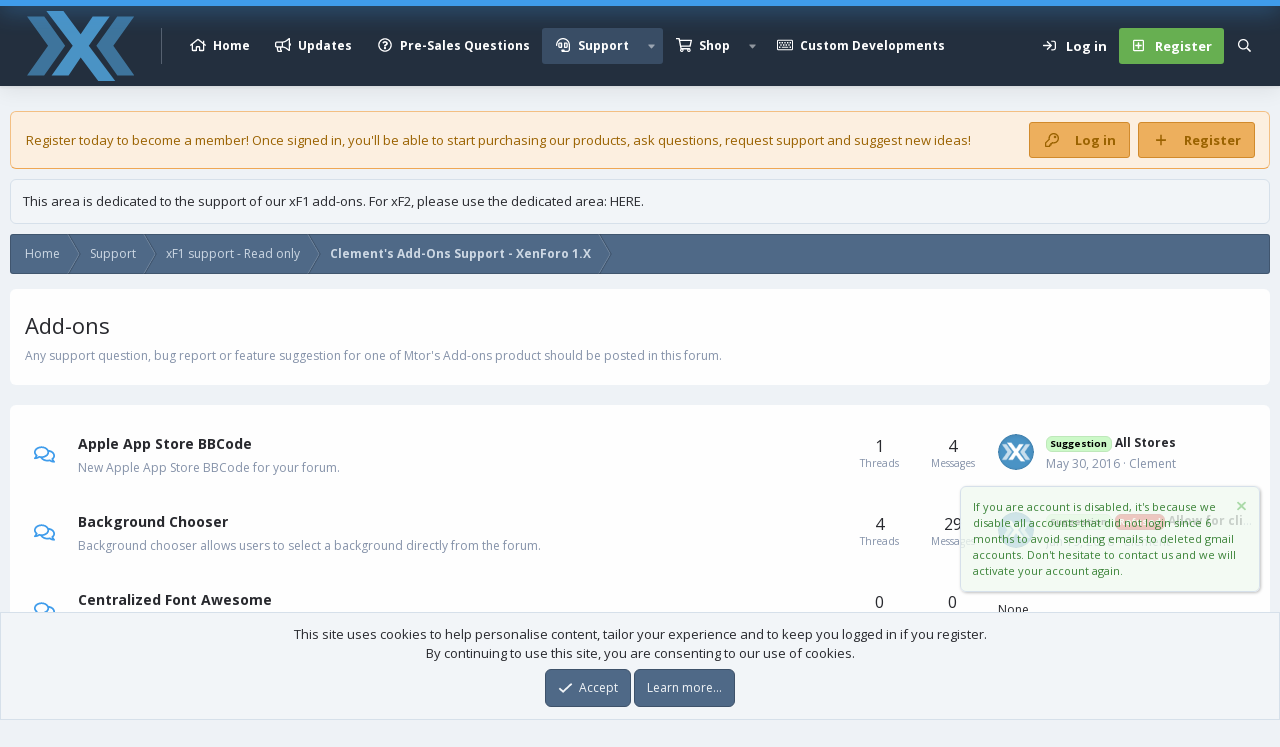

--- FILE ---
content_type: text/html; charset=utf-8
request_url: https://xen-factory.com/index.php?categories/add-ons.161/
body_size: 19307
content:
<!DOCTYPE html>
<html id="XF" lang="en-US" dir="LTR"
	data-xf="2.3"
	data-app="public"
	
	
	data-template="category_view"
	data-container-key="node-161"
	data-content-key="category-161"
	data-logged-in="false"
	data-cookie-prefix="xf_"
	data-csrf="1769070205,c29272009e1666c8ae5c1bbebf4ffa91"
	data-style-id="15" 
	class="has-no-js template-category_view"
	>
<head>
	
	
	

	<meta charset="utf-8" />
	<title>Add-ons | Xen Factory</title>
	<link rel="manifest" href="/webmanifest.php">

	<meta http-equiv="X-UA-Compatible" content="IE=Edge" />
	<meta name="viewport" content="width=device-width, initial-scale=1, viewport-fit=cover">

	
		<meta name="theme-color" content="#394d65" />
	

	<meta name="apple-mobile-web-app-title" content="XFA">
	
		<link rel="apple-touch-icon" href="/data/assets/logo/logo192.jpg">
		

	
		<link rel="canonical" href="https://www.xen-factory.com/index.php?categories/add-ons.161/" />
	

	
		
	
	
	<meta property="og:site_name" content="Xen Factory" />


	
	
		
	
	
	<meta property="og:type" content="website" />


	
	
		
	
	
	
		<meta property="og:title" content="Add-ons" />
		<meta property="twitter:title" content="Add-ons" />
	


	
	
		
	
	
	
		<meta name="description" content="Any support question, bug report or feature suggestion for one of Mtor&#039;s Add-ons product should be posted in this forum." />
		<meta property="og:description" content="Any support question, bug report or feature suggestion for one of Mtor&#039;s Add-ons product should be posted in this forum." />
		<meta property="twitter:description" content="Any support question, bug report or feature suggestion for one of Mtor&#039;s Add-ons product should be posted in this forum." />
	


	
	
		
	
	
	<meta property="og:url" content="https://xen-factory.com/index.php?categories/add-ons.161/" />


	
	

	<link href="https://fonts.googleapis.com/css?family=Open+Sans:400,700" rel="stylesheet">
	
	
	
	

	<link rel="stylesheet" href="/css.php?css=public%3Anormalize.css%2Cpublic%3Afa.css%2Cpublic%3Acore.less%2Cpublic%3Aapp.less&amp;s=15&amp;l=1&amp;d=1746883723&amp;k=ce016c3ba2aea035efbe62b0b766644221bf867e" />

	<link rel="stylesheet" href="/css.php?css=public%3Anode_list.less%2Cpublic%3Anotices.less%2Cpublic%3Axfa_rmmpc_cart.less%2Cpublic%3Aextra.less&amp;s=15&amp;l=1&amp;d=1746883723&amp;k=f22f0e37dc89554d53a3dd88eb4d0a8becd20465" />


	
		<script src="/js/xf/preamble.min.js?_v=58f03e7f"></script>
	

	
	<script src="/js/vendor/vendor-compiled.js?_v=58f03e7f" defer></script>
	<script src="/js/xf/core-compiled.js?_v=58f03e7f" defer></script>

	<script>
		XF.ready(() =>
		{
			XF.extendObject(true, XF.config, {
				// 
				userId: 0,
				enablePush: true,
				pushAppServerKey: 'BMJiECqu5D9PiaDMKfSrY5VwOwW8VQ8WKDNtJoumvuUO7aH7St4kLyqO+vpQwubmK/4Eo0RkDtZSO+tbQqFpJDc=',
				url: {
					fullBase: 'https://xen-factory.com/',
					basePath: '/',
					css: '/css.php?css=__SENTINEL__&s=15&l=1&d=1746883723',
					js: '/js/__SENTINEL__?_v=58f03e7f',
					icon: '/data/local/icons/__VARIANT__.svg?v=1746883789#__NAME__',
					iconInline: '/styles/fa/__VARIANT__/__NAME__.svg?v=5.15.3',
					keepAlive: '/index.php?login/keep-alive'
				},
				cookie: {
					path: '/',
					domain: '',
					prefix: 'xf_',
					secure: true,
					consentMode: 'simple',
					consented: ["optional","_third_party"]
				},
				cacheKey: 'f3ed7234243583f554e27d349fe769c5',
				csrf: '1769070205,c29272009e1666c8ae5c1bbebf4ffa91',
				js: {"\/js\/xfa\/rmmarketplace_cart\/plain\/cart.min.js?_v=58f03e7f":true},
				fullJs: false,
				css: {"public:node_list.less":true,"public:notices.less":true,"public:xfa_rmmpc_cart.less":true,"public:extra.less":true},
				time: {
					now: 1769070205,
					today: 1769040000,
					todayDow: 4,
					tomorrow: 1769126400,
					yesterday: 1768953600,
					week: 1768521600,
					month: 1767225600,
					year: 1767225600
				},
				style: {
					light: '',
					dark: '',
					defaultColorScheme: 'light'
				},
				borderSizeFeature: '3px',
				fontAwesomeWeight: 'r',
				enableRtnProtect: true,
				
				enableFormSubmitSticky: true,
				imageOptimization: '0',
				imageOptimizationQuality: 0.85,
				uploadMaxFilesize: 268435456,
				uploadMaxWidth: 0,
				uploadMaxHeight: 0,
				allowedVideoExtensions: ["m4v","mov","mp4","mp4v","mpeg","mpg","ogv","webm"],
				allowedAudioExtensions: ["mp3","opus","ogg","wav"],
				shortcodeToEmoji: true,
				visitorCounts: {
					conversations_unread: '0',
					alerts_unviewed: '0',
					total_unread: '0',
					title_count: true,
					icon_indicator: true
				},
				jsMt: {"xf\/action.js":"dceafe61","xf\/embed.js":"0842ce2a","xf\/form.js":"a7811374","xf\/structure.js":"080f972c","xf\/tooltip.js":"86db8d21"},
				jsState: {},
				publicMetadataLogoUrl: '',
				publicPushBadgeUrl: 'https://xen-factory.com/styles/default/xenforo/bell.png'
			})

			XF.extendObject(XF.phrases, {
				// 
"svStandardLib_time.day": "{count} day",
"svStandardLib_time.days": "{count} days",
"svStandardLib_time.hour": "{count} hour",
"svStandardLib_time.hours": "{count} hours",
"svStandardLib_time.minute": "{count} minutes",
"svStandardLib_time.minutes": "{count} minutes",
"svStandardLib_time.month": "{count} month",
"svStandardLib_time.months": "{count} months",
"svStandardLib_time.second": "{count} second",
"svStandardLib_time.seconds": "{count} seconds",
"svStandardLib_time.week": "time.week",
"svStandardLib_time.weeks": "{count} weeks",
"svStandardLib_time.year": "{count} year",
"svStandardLib_time.years": "{count} years",
				date_x_at_time_y:     "{date} at {time}",
				day_x_at_time_y:      "{day} at {time}",
				yesterday_at_x:       "Yesterday at {time}",
				x_minutes_ago:        "{minutes} minutes ago",
				one_minute_ago:       "1 minute ago",
				a_moment_ago:         "A moment ago",
				today_at_x:           "Today at {time}",
				in_a_moment:          "In a moment",
				in_a_minute:          "In a minute",
				in_x_minutes:         "In {minutes} minutes",
				later_today_at_x:     "Later today at {time}",
				tomorrow_at_x:        "Tomorrow at {time}",
				short_date_x_minutes: "{minutes}m",
				short_date_x_hours:   "{hours}h",
				short_date_x_days:    "{days}d",

				day0: "Sunday",
				day1: "Monday",
				day2: "Tuesday",
				day3: "Wednesday",
				day4: "Thursday",
				day5: "Friday",
				day6: "Saturday",

				dayShort0: "Sun",
				dayShort1: "Mon",
				dayShort2: "Tue",
				dayShort3: "Wed",
				dayShort4: "Thu",
				dayShort5: "Fri",
				dayShort6: "Sat",

				month0: "January",
				month1: "February",
				month2: "March",
				month3: "April",
				month4: "May",
				month5: "June",
				month6: "July",
				month7: "August",
				month8: "September",
				month9: "October",
				month10: "November",
				month11: "December",

				active_user_changed_reload_page: "The active user has changed. Reload the page for the latest version.",
				server_did_not_respond_in_time_try_again: "The server did not respond in time. Please try again.",
				oops_we_ran_into_some_problems: "Oops! We ran into some problems.",
				oops_we_ran_into_some_problems_more_details_console: "Oops! We ran into some problems. Please try again later. More error details may be in the browser console.",
				file_too_large_to_upload: "The file is too large to be uploaded.",
				uploaded_file_is_too_large_for_server_to_process: "The uploaded file is too large for the server to process.",
				files_being_uploaded_are_you_sure: "Files are still being uploaded. Are you sure you want to submit this form?",
				attach: "Attach files",
				rich_text_box: "Rich text box",
				close: "Close",
				link_copied_to_clipboard: "Link copied to clipboard.",
				text_copied_to_clipboard: "Text copied to clipboard.",
				loading: "Loading…",
				you_have_exceeded_maximum_number_of_selectable_items: "You have exceeded the maximum number of selectable items.",

				processing: "Processing",
				'processing...': "Processing…",

				showing_x_of_y_items: "Showing {count} of {total} items",
				showing_all_items: "Showing all items",
				no_items_to_display: "No items to display",

				number_button_up: "Increase",
				number_button_down: "Decrease",

				push_enable_notification_title: "Push notifications enabled successfully at Xen Factory",
				push_enable_notification_body: "Thank you for enabling push notifications!",

				pull_down_to_refresh: "Pull down to refresh",
				release_to_refresh: "Release to refresh",
				refreshing: "Refreshing…"
			})
		})
	</script>

	<script src="/js/xfa/rmmarketplace_cart/plain/cart.min.js?_v=58f03e7f" defer></script>



	

	

	<script>
(function(){
let xfhtml = document.getElementById('XF');
function applySetting(settingName, settingOn, allowToggle){
	
	// Theme editor is disabled, so simply apply the setting if enabled in ACP
		if(settingOn === 1){
			xfhtml.classList.add(settingName);
		}
	
}

applySetting('focus-mobile-navigation-bar', 1, 1);


applySetting('focus-fluid', 0, 1);


applySetting('focus-grid', 0, 1);


applySetting('focus-sidebar-sticky', 1, 1);


applySetting('focus-sidebar-flip', 0, 1);





	xfhtml.setAttribute('data-focus-bg', '1');

})();
</script>


	<!-- MODIFIED XFA -->
	<link rel="preconnect" href="https://fonts.googleapis.com">
	<link rel="preconnect" href="https://fonts.gstatic.com" crossorigin>
	<link href="https://fonts.googleapis.com/css2?family=Noto+Sans:ital,wght@0,100..900;1,100..900&family=Playwrite+AU+SA:wght@100..400&family=Poetsen+One&display=swap" rel="stylesheet">
	<!-- /MODIFIED XFA -->
</head>
<body data-template="category_view">

















  
    
    
    


    
  
    



    
    
    
    


    
    
    


    
    
    
    


<!-- MODIFIED BY XFA -->
<!-- Header: start -->
<header class="p-header" id="header">
	<div class="p-header-inner">
		<div class="p-header-content">

			

	

	<!-- Logo -->
	<div class="p-header-logo p-header-logo--image">
		<a href="https://www.xen-factory.com/home" class='focus-logo'>
			
			
				<span class='focus-logo--image'>
	                

	

	
		
		

		
	

	

	<picture data-variations="{&quot;default&quot;:{&quot;1&quot;:&quot;\/styles\/logo.svg&quot;,&quot;2&quot;:&quot;\/styles\/logo.svg&quot;}}">
		
		
		

		

		<img src="/styles/logo.svg" srcset="/styles/logo.svg 2x" width="100" height="36" alt="Xen Factory"  />
	</picture>


	            </span>
	        
	        
		</a>
	</div>


	
    
    <!-- Navigation wrap -->
    <nav class='focus-wrap-nav'>
		<div class="p-nav-scroller hScroller" data-xf-init="h-scroller" data-auto-scroll=".p-navEl.is-selected">
			<div class="hScroller-scroll">
				<ul class="p-nav-list js-offCanvasNavSource">
				
					<li>
						
	<div class="p-navEl " >
		

			
	
	<a href="https://www.xen-factory.com/home"
		class="p-navEl-link "
		
		data-xf-key="1"
		data-nav-id="home">Home</a>


			

		
		
	</div>

					</li>
				
					<li>
						
	<div class="p-navEl " >
		

			
	
	<a href="/index.php?updates/"
		class="p-navEl-link "
		
		data-xf-key="2"
		data-nav-id="updates">Updates</a>


			

		
		
	</div>

					</li>
				
					<li>
						
	<div class="p-navEl " >
		

			
	
	<a href="/index.php?pre-sales-questions/"
		class="p-navEl-link "
		
		data-xf-key="3"
		data-nav-id="presales">Pre-Sales Questions</a>


			

		
		
	</div>

					</li>
				
					<li>
						
	<div class="p-navEl is-selected" data-has-children="true">
		

			
	
	<a href="/index.php"
		class="p-navEl-link p-navEl-link--splitMenu "
		
		
		data-nav-id="forums">Support</a>


			<a data-xf-key="4"
				data-xf-click="menu"
				data-menu-pos-ref="< .p-navEl"
				class="p-navEl-splitTrigger"
				role="button"
				tabindex="0"
				aria-label="Toggle expanded"
				aria-expanded="false"
				aria-haspopup="true"></a>

		
		
			<div class="menu menu--structural" data-menu="menu" aria-hidden="true">
				<div class="menu-content">
					
						
	
	
	<a href="/index.php?whats-new/posts/"
		class="menu-linkRow u-indentDepth0 js-offCanvasCopy "
		
		
		data-nav-id="newPosts">New posts</a>

	

					
						
	
	
	<a href="/index.php?search/&amp;type=post"
		class="menu-linkRow u-indentDepth0 js-offCanvasCopy "
		
		
		data-nav-id="searchForums">Search forums</a>

	

					
				</div>
			</div>
		
	</div>

					</li>
				
					<li>
						
	<div class="p-navEl " data-has-children="true">
		

			
	
	<a href="/index.php?shop/"
		class="p-navEl-link p-navEl-link--splitMenu "
		
		
		data-nav-id="xfrm">Shop</a>


			<a data-xf-key="5"
				data-xf-click="menu"
				data-menu-pos-ref="< .p-navEl"
				class="p-navEl-splitTrigger"
				role="button"
				tabindex="0"
				aria-label="Toggle expanded"
				aria-expanded="false"
				aria-haspopup="true"></a>

		
		
			<div class="menu menu--structural" data-menu="menu" aria-hidden="true">
				<div class="menu-content">
					
						
	
	
	<a href="/index.php?shop/latest-reviews"
		class="menu-linkRow u-indentDepth0 js-offCanvasCopy "
		
		
		data-nav-id="xfrmLatestReviews">Latest reviews</a>

	

					
						
	
	
	<a href="/index.php?search/&amp;type=resource"
		class="menu-linkRow u-indentDepth0 js-offCanvasCopy "
		
		
		data-nav-id="xfrmSearchResources">Search resources</a>

	

					
				</div>
			</div>
		
	</div>

					</li>
				
					<li>
						
	<div class="p-navEl " >
		

			
	
	<a href="/index.php?custom-developments/"
		class="p-navEl-link "
		
		data-xf-key="6"
		data-nav-id="customdev">Custom Developments</a>


			

		
		
	</div>

					</li>
				
				</ul>
			</div>
		</div>
	</nav>
    

    
	<div class='focus-wrap-user'>
    
		<div class="p-nav-opposite">
			<div class="p-navgroup p-account p-navgroup--guest">
				
					<a href="/index.php?login/" class="p-navgroup-link p-navgroup-link--textual p-navgroup-link--logIn" data-xf-click="overlay" data-follow-redirects="on">
						<span class="p-navgroup-linkText">Log in</span>
					</a>
					
						<a href="/index.php?register/" class="p-navgroup-link p-navgroup-link--textual p-navgroup-link--register" data-xf-click="overlay" data-follow-redirects="on">
							<span class="p-navgroup-linkText">Register</span>
						</a>
					
				
				
				
				
	            
			</div>

			<div class="p-navgroup p-discovery">
				<a href="/index.php?whats-new/"
					class="p-navgroup-link p-navgroup-link--iconic p-navgroup-link--whatsnew"
				   	aria-label="What&#039;s new"
					title="What&#039;s new">
					<i aria-hidden="true"></i>
					<span class="p-navgroup-linkText">What's new</span>
				</a>

				
					<a href="/index.php?search/"
						class="p-navgroup-link p-navgroup-link--iconic p-navgroup-link--search"
						data-xf-click="menu"
						data-xf-key="/"
						aria-label="Search"
						aria-expanded="false"
						aria-haspopup="true"
						title="Search">
						<i aria-hidden="true"></i>
						<!-- <span class="p-navgroup-linkText">Search</span> -->
					</a>
					<div class="menu menu--structural menu--wide" data-menu="menu" aria-hidden="true">
						<form action="/index.php?search/search" method="post"
							class="menu-content"
							data-xf-init="quick-search">

							<h3 class="menu-header">Search</h3>
							
							<div class="menu-row">
								
									<div class="inputGroup inputGroup--joined">
										<input type="text" class="input" name="keywords" data-acurl="/index.php?search/auto-complete" placeholder="Search…" aria-label="Search" data-menu-autofocus="true" />
										
			<select name="constraints" class="js-quickSearch-constraint input" aria-label="Search within">
				<option value="">Everywhere</option>
<option value="{&quot;search_type&quot;:&quot;post&quot;}">Threads</option>
<option value="{&quot;search_type&quot;:&quot;post&quot;,&quot;c&quot;:{&quot;nodes&quot;:[161],&quot;child_nodes&quot;:1}}">This category</option>

			</select>
		
									</div>
									
							</div>

							
							<div class="menu-row">
								<label class="iconic"><input type="checkbox"  name="c[title_only]" value="1" /><i aria-hidden="true"></i><span class="iconic-label">Search titles only

											
												<span tabindex="0" role="button"
													  data-xf-init="tooltip" data-trigger="hover focus click" title="Tags will also be searched in content where tags are supported">

													<i class="fa--xf far fa-question-circle  u-muted u-smaller"><svg xmlns="http://www.w3.org/2000/svg" role="img" ><title>Note</title><use href="/data/local/icons/regular.svg?v=1746883789#question-circle"></use></svg></i>
												</span></span></label>

							</div>
							
							<div class="menu-row">
								<div class="inputGroup">
									<span class="inputGroup-text" id="ctrl_search_menu_by_member">By:</span>
									<input type="text" class="input" name="c[users]" data-xf-init="auto-complete" placeholder="Member" aria-labelledby="ctrl_search_menu_by_member" />
								</div>
							</div>
							<div class="menu-footer">
								<span class="menu-footer-controls">
									<button type="submit" class="button button--icon button--icon--search button--primary"><i class="fa--xf far fa-search "><svg xmlns="http://www.w3.org/2000/svg" role="img" aria-hidden="true" ><use href="/data/local/icons/regular.svg?v=1746883789#search"></use></svg></i><span class="button-text">Search</span></button>
									<button type="submit" class="button " name="from_search_menu"><span class="button-text">Advanced search…</span></button>
								</span>
							</div>

							<input type="hidden" name="_xfToken" value="1769070205,c29272009e1666c8ae5c1bbebf4ffa91" />
						</form>
					</div>
				
			</div>
		</div>
	

</div>
    


		</div>
	</div>
</header>
<!-- Header: end -->
<!-- /MODIFIED BY XFA -->

<div class="p-pageWrapper focus-width" id="top">

	<div class='focus-wrapper'>
		
			<!-- MODIFIED BY XFA -->
			<!-- /MODIFIED BY XFA -->

			<!-- Secondary header: start -->
			

				
    
    <!-- Secondary header -->
    
	<div class="p-nav">
		<div class="p-nav-inner">
			
			<div class='focus-mobile-navigation'>
				<button type="button" class="button button--plain p-nav-menuTrigger" data-xf-click="off-canvas" data-menu=".js-headerOffCanvasMenu" tabindex="0" aria-label="Menu"><span class="button-text">
					<i aria-hidden="true"></i>
					<span class="p-nav-menuText">Menu</span>
				</span></button>
				<div class='focus-mobile-logo'>
					<a href="https://www.xen-factory.com/home" class='focus-logo'>
						
						
							<span class='focus-logo--image'>
								

	

	
		
		

		
	

	

	<picture data-variations="{&quot;default&quot;:{&quot;1&quot;:&quot;\/styles\/logo.svg&quot;,&quot;2&quot;:&quot;\/styles\/logo.svg&quot;}}">
		
		
		

		

		<img src="/styles/logo.svg" srcset="/styles/logo.svg 2x" width="100" height="36" alt="Xen Factory"  />
	</picture>


							</span>
						
						
					</a>
				</div>
			</div>
			<div class='focus-wrap-user hide:desktop'>
    
		<div class="p-nav-opposite">
			<div class="p-navgroup p-account p-navgroup--guest">
				
					<a href="/index.php?login/" class="p-navgroup-link p-navgroup-link--textual p-navgroup-link--logIn" data-xf-click="overlay" data-follow-redirects="on">
						<span class="p-navgroup-linkText">Log in</span>
					</a>
					
						<a href="/index.php?register/" class="p-navgroup-link p-navgroup-link--textual p-navgroup-link--register" data-xf-click="overlay" data-follow-redirects="on">
							<span class="p-navgroup-linkText">Register</span>
						</a>
					
				
				
				
				
	            
			</div>

			<div class="p-navgroup p-discovery">
				<a href="/index.php?whats-new/"
					class="p-navgroup-link p-navgroup-link--iconic p-navgroup-link--whatsnew"
				   	aria-label="What&#039;s new"
					title="What&#039;s new">
					<i aria-hidden="true"></i>
					<span class="p-navgroup-linkText">What's new</span>
				</a>

				
					<a href="/index.php?search/"
						class="p-navgroup-link p-navgroup-link--iconic p-navgroup-link--search"
						data-xf-click="menu"
						data-xf-key="/"
						aria-label="Search"
						aria-expanded="false"
						aria-haspopup="true"
						title="Search">
						<i aria-hidden="true"></i>
						<!-- <span class="p-navgroup-linkText">Search</span> -->
					</a>
					<div class="menu menu--structural menu--wide" data-menu="menu" aria-hidden="true">
						<form action="/index.php?search/search" method="post"
							class="menu-content"
							data-xf-init="quick-search">

							<h3 class="menu-header">Search</h3>
							
							<div class="menu-row">
								
									<div class="inputGroup inputGroup--joined">
										<input type="text" class="input" name="keywords" data-acurl="/index.php?search/auto-complete" placeholder="Search…" aria-label="Search" data-menu-autofocus="true" />
										
			<select name="constraints" class="js-quickSearch-constraint input" aria-label="Search within">
				<option value="">Everywhere</option>
<option value="{&quot;search_type&quot;:&quot;post&quot;}">Threads</option>
<option value="{&quot;search_type&quot;:&quot;post&quot;,&quot;c&quot;:{&quot;nodes&quot;:[161],&quot;child_nodes&quot;:1}}">This category</option>

			</select>
		
									</div>
									
							</div>

							
							<div class="menu-row">
								<label class="iconic"><input type="checkbox"  name="c[title_only]" value="1" /><i aria-hidden="true"></i><span class="iconic-label">Search titles only

											
												<span tabindex="0" role="button"
													  data-xf-init="tooltip" data-trigger="hover focus click" title="Tags will also be searched in content where tags are supported">

													<i class="fa--xf far fa-question-circle  u-muted u-smaller"><svg xmlns="http://www.w3.org/2000/svg" role="img" ><title>Note</title><use href="/data/local/icons/regular.svg?v=1746883789#question-circle"></use></svg></i>
												</span></span></label>

							</div>
							
							<div class="menu-row">
								<div class="inputGroup">
									<span class="inputGroup-text">By:</span>
									<input type="text" class="input" name="c[users]" data-xf-init="auto-complete" placeholder="Member" aria-labelledby="ctrl_search_menu_by_member" />
								</div>
							</div>
							<div class="menu-footer">
								<span class="menu-footer-controls">
									<button type="submit" class="button button--icon button--icon--search button--primary"><i class="fa--xf far fa-search "><svg xmlns="http://www.w3.org/2000/svg" role="img" aria-hidden="true" ><use href="/data/local/icons/regular.svg?v=1746883789#search"></use></svg></i><span class="button-text">Search</span></button>
									<button type="submit" class="button " name="from_search_menu"><span class="button-text">Advanced search…</span></button>
								</span>
							</div>

							<input type="hidden" name="_xfToken" value="1769070205,c29272009e1666c8ae5c1bbebf4ffa91" />
						</form>
					</div>
				
			</div>
		</div>
	

</div>
			

		</div>
	</div>
    

				
    <!-- Sub navigation -->
	
		<div class="p-sectionLinks">
			<div class="p-sectionLinks-inner hScroller" data-xf-init="h-scroller">
				<div class="hScroller-scroll">
					<ul class="p-sectionLinks-list">
					
						<li>
							
	<div class="p-navEl " >
		

			
	
	<a href="/index.php?whats-new/posts/"
		class="p-navEl-link "
		
		data-xf-key="alt+1"
		data-nav-id="newPosts">New posts</a>


			

		
		
	</div>

						</li>
					
						<li>
							
	<div class="p-navEl " >
		

			
	
	<a href="/index.php?search/&amp;type=post"
		class="p-navEl-link "
		
		data-xf-key="alt+2"
		data-nav-id="searchForums">Search forums</a>


			

		
		
	</div>

						</li>
					
					</ul>
				</div>
			</div>
		</div>
	


			
			<!-- Secondary header: end -->


<div class='focus-content'>
	




<div class="p-body">
	<div class="p-body-inner">
		<!--XF:EXTRA_OUTPUT-->
        
		<div class='focus-ad'></div>
        
        

<div class='focus-guest focus-guest-alert'>
    <div class='focus-guest-header'>Xen Factory</div>
    <div class='focus-guest-align'>
	    <div class='focus-guest-content'><p>Register today to become a member! Once signed in, you'll be able to start purchasing our <a href="https://xen-factory.com/index.php?resources/">products</a>, ask questions, request support and suggest new ideas!</p></div>
	    <ul class='focus-guest-buttons'>
	        <li><a href="/index.php?login/" rel="nofollow" data-xf-click="overlay"><span>Log in</span></a></li>
			<li><a href="/index.php?register/" rel="nofollow" data-xf-click="overlay"><span>Register</span></a></li>
	    </ul>
	</div>
</div>


        
		
			
	
		
		

		<ul class="notices notices--block  js-notices"
			data-xf-init="notices"
			data-type="block"
			data-scroll-interval="6">

			
				
	<li class="notice js-notice notice--primary"
		data-notice-id="9"
		data-delay-duration="0"
		data-display-duration="0"
		data-auto-dismiss=""
		data-visibility="">

		
		<div class="notice-content">
			
			This area is dedicated to the support of our xF1 add-ons. For xF2, please use the dedicated area: <a href="https://www.xen-factory.com/index.php#xf2-support">HERE</a>.
		</div>
	</li>

			
		</ul>
	

		

		

		
		
		<!-- MODIFIED XFA -->
		
        
	        <div class='focus-breadcrumb'>
				
					

	
	
	
	
		<div class="p-breadcrumbs-wrap ">
			<ul class="p-breadcrumbs " itemscope itemtype="https://schema.org/BreadcrumbList">
				
					

					
						
						
	<li itemprop="itemListElement" itemscope itemtype="https://schema.org/ListItem">
		<a href="https://www.xen-factory.com/home" itemprop="item">
			<span itemprop="name">Home</span>
		</a>
		<meta itemprop="position" content="1" />
	</li>

					

					
						
						
	<li itemprop="itemListElement" itemscope itemtype="https://schema.org/ListItem">
		<a href="/index.php" itemprop="item">
			<span itemprop="name">Support</span>
		</a>
		<meta itemprop="position" content="2" />
	</li>

					
					
						
						
	<li itemprop="itemListElement" itemscope itemtype="https://schema.org/ListItem">
		<a href="/index.php?categories/xf1-support-read-only.174/" itemprop="item">
			<span itemprop="name">xF1 support - Read only</span>
		</a>
		<meta itemprop="position" content="3" />
	</li>

					
						
						
	<li itemprop="itemListElement" itemscope itemtype="https://schema.org/ListItem">
		<a href="/index.php?categories/clements-add-ons-support-xenforo-1-x.44/" itemprop="item">
			<span itemprop="name">Clement&#039;s Add-Ons Support - XenForo 1.X</span>
		</a>
		<meta itemprop="position" content="4" />
	</li>

					

				
			</ul>
		</div>
	

				
				
			</div>
		
		
		<!-- /MODIFIED XFA -->
		
		
        


		
		
	<noscript class="js-jsWarning"><div class="blockMessage blockMessage--important blockMessage--iconic u-noJsOnly">JavaScript is disabled. For a better experience, please enable JavaScript in your browser before proceeding.</div></noscript>

		
	<div class="blockMessage blockMessage--important blockMessage--iconic js-browserWarning" style="display: none">You are using an out of date browser. It  may not display this or other websites correctly.<br />You should upgrade or use an <a href="https://www.google.com/chrome/" target="_blank" rel="noopener">alternative browser</a>.</div>

		
		<!-- MODIFICATION XFA -->
		
		
			<div class="p-body-header">
			
				
					<div class="p-title ">
					
						
							<h1 class="p-title-value">Add-ons</h1>
						
						
					
					</div>
				

				
					<div class="p-description">Any support question, bug report or feature suggestion for one of Mtor's Add-ons product should be posted in this forum.</div>
				
			
			</div>
		
		
		<!-- / MODIFICATION XFA -->

		<div class="p-body-main  ">
			
			
			<div class="p-body-contentCol"></div>
			
			
			

			<div class="p-body-content">
				
				<div class="p-body-pageContent">





	
	
	




	




	<div class="block">
		<div class="block-outer"></div>
		<div class="block-container">
			<div class="block-body">
				
	
	
		
	
	
	
		
	

	<div class="node node--id91 node--depth2 node--forum node--read">
		<div class="node-body">
			<span class="node-icon" aria-hidden="true">
				<i class="fa--xf far fa-comments "><svg xmlns="http://www.w3.org/2000/svg" role="img" aria-hidden="true" ><use href="/data/local/icons/regular.svg?v=1746883789#comments"></use></svg></i>
			</span>
			<div class="node-main js-nodeMain">
				

				
				<h3 class="node-title">
					<a href="/index.php?forums/apple-app-store-bbcode.91/" data-xf-init="" data-shortcut="node-description">Apple App Store BBCode</a>
				</h3>
				
					<div class="node-description ">New Apple App Store BBCode for your forum.</div>
				

				<div class="node-meta">
					
						<div class="node-statsMeta">
							<dl class="pairs pairs--inline">
								<dt>Threads</dt>
								<dd>1</dd>
							</dl>
							<dl class="pairs pairs--inline">
								<dt>Messages</dt>
								<dd>4</dd>
							</dl>
						</div>
					

					
				</div>

				
					
	
	

				

				
			</div>

			
				<div class="node-stats">
					<dl class="pairs pairs--rows">
						<dt>Threads</dt>
						<dd>1</dd>
					</dl>
					<dl class="pairs pairs--rows">
						<dt>Messages</dt>
						<dd>4</dd>
					</dl>
				</div>
			


			<div class="node-extra">
				

	

					<div class="node-extra-icon">
						
							<a href="/index.php?members/clement.2/" class="avatar avatar--xs" data-user-id="2" data-xf-init="member-tooltip">
			<img src="/data/avatars/s/0/2.jpg?1644446625" srcset="/data/avatars/m/0/2.jpg?1644446625 2x" alt="Clement" class="avatar-u2-s" width="48" height="48" loading="lazy" /> 
		</a>
						
					</div>
					<div class="node-extra-row">
						
							<a href="/index.php?threads/all-stores.736/post-4725" class="node-extra-title" title="All Stores"><span class="label label--lightGreen" dir="auto">Suggestion</span><span class="label-append">&nbsp;</span>All Stores</a>
						
					</div>


					<div class="node-extra-row">
						<ul class="listInline listInline--bullet">
							<li><time  class="node-extra-date u-dt" dir="auto" datetime="2016-05-30T18:31:58+0100" data-timestamp="1464629518" data-date="May 30, 2016" data-time="6:31 PM" data-short="May &#039;16" title="May 30, 2016 at 6:31 PM">May 30, 2016</time></li>
							
								<li class="node-extra-user"><a href="/index.php?members/clement.2/" class="username " dir="auto" data-user-id="2" data-xf-init="member-tooltip"><span class="username--staff username--admin">Clement</span></a></li>
							
						</ul>
					</div>

				
			</div>
		</div>
	</div>

	


	

	
		
	
	
	
		
	

	<div class="node node--id70 node--depth2 node--forum node--read">
		<div class="node-body">
			<span class="node-icon" aria-hidden="true">
				<i class="fa--xf far fa-comments "><svg xmlns="http://www.w3.org/2000/svg" role="img" aria-hidden="true" ><use href="/data/local/icons/regular.svg?v=1746883789#comments"></use></svg></i>
			</span>
			<div class="node-main js-nodeMain">
				

				
				<h3 class="node-title">
					<a href="/index.php?forums/background-chooser.70/" data-xf-init="" data-shortcut="node-description">Background Chooser</a>
				</h3>
				
					<div class="node-description ">Background chooser allows users to select a background directly from the forum.</div>
				

				<div class="node-meta">
					
						<div class="node-statsMeta">
							<dl class="pairs pairs--inline">
								<dt>Threads</dt>
								<dd>4</dd>
							</dl>
							<dl class="pairs pairs--inline">
								<dt>Messages</dt>
								<dd>29</dd>
							</dl>
						</div>
					

					
				</div>

				
					
	
	

				

				
			</div>

			
				<div class="node-stats">
					<dl class="pairs pairs--rows">
						<dt>Threads</dt>
						<dd>4</dd>
					</dl>
					<dl class="pairs pairs--rows">
						<dt>Messages</dt>
						<dd>29</dd>
					</dl>
				</div>
			


			<div class="node-extra">
				

	

					<div class="node-extra-icon">
						
							<a href="/index.php?members/clement.2/" class="avatar avatar--xs" data-user-id="2" data-xf-init="member-tooltip">
			<img src="/data/avatars/s/0/2.jpg?1644446625" srcset="/data/avatars/m/0/2.jpg?1644446625 2x" alt="Clement" class="avatar-u2-s" width="48" height="48" loading="lazy" /> 
		</a>
						
					</div>
					<div class="node-extra-row">
						
							<a href="/index.php?threads/allow-for-clickable-background.2190/post-12026" class="node-extra-title" title="Allow for clickable background"><span class="label label--lightGreen" dir="auto">Suggestion</span><span class="label-append">&nbsp;</span><span class="label label--red" dir="auto">Refused</span><span class="label-append">&nbsp;</span>Allow for clickable background</a>
						
					</div>


					<div class="node-extra-row">
						<ul class="listInline listInline--bullet">
							<li><time  class="node-extra-date u-dt" dir="auto" datetime="2018-01-19T22:37:56+0000" data-timestamp="1516401476" data-date="Jan 19, 2018" data-time="10:37 PM" data-short="Jan &#039;18" title="Jan 19, 2018 at 10:37 PM">Jan 19, 2018</time></li>
							
								<li class="node-extra-user"><a href="/index.php?members/clement.2/" class="username " dir="auto" data-user-id="2" data-xf-init="member-tooltip"><span class="username--staff username--admin">Clement</span></a></li>
							
						</ul>
					</div>

				
			</div>
		</div>
	</div>

	


	

	
		
	
	
	
		
	

	<div class="node node--id76 node--depth2 node--forum node--read">
		<div class="node-body">
			<span class="node-icon" aria-hidden="true">
				<i class="fa--xf far fa-comments "><svg xmlns="http://www.w3.org/2000/svg" role="img" aria-hidden="true" ><use href="/data/local/icons/regular.svg?v=1746883789#comments"></use></svg></i>
			</span>
			<div class="node-main js-nodeMain">
				

				
				<h3 class="node-title">
					<a href="/index.php?forums/centralized-font-awesome.76/" data-xf-init="" data-shortcut="node-description">Centralized Font Awesome</a>
				</h3>
				
					<div class="node-description ">Stop getting multiple inclusions of Font Awesome css and merge them into single one !</div>
				

				<div class="node-meta">
					
						<div class="node-statsMeta">
							<dl class="pairs pairs--inline">
								<dt>Threads</dt>
								<dd>0</dd>
							</dl>
							<dl class="pairs pairs--inline">
								<dt>Messages</dt>
								<dd>0</dd>
							</dl>
						</div>
					

					
				</div>

				
					
	
	

				

				
			</div>

			
				<div class="node-stats">
					<dl class="pairs pairs--rows">
						<dt>Threads</dt>
						<dd>0</dd>
					</dl>
					<dl class="pairs pairs--rows">
						<dt>Messages</dt>
						<dd>0</dd>
					</dl>
				</div>
			


			<div class="node-extra">
				
					<span class="node-extra-placeholder">None</span>
				
			</div>
		</div>
	</div>

	


	

	
		
	
	
	
		
	

	<div class="node node--id90 node--depth2 node--forum node--read">
		<div class="node-body">
			<span class="node-icon" aria-hidden="true">
				<i class="fa--xf far fa-comments "><svg xmlns="http://www.w3.org/2000/svg" role="img" aria-hidden="true" ><use href="/data/local/icons/regular.svg?v=1746883789#comments"></use></svg></i>
			</span>
			<div class="node-main js-nodeMain">
				

				
				<h3 class="node-title">
					<a href="/index.php?forums/conversation-read-alert.90/" data-xf-init="" data-shortcut="node-description">Conversation Read Alert</a>
				</h3>
				
					<div class="node-description ">Allow your members to receive notification when a conversation or post in conversation is read.</div>
				

				<div class="node-meta">
					
						<div class="node-statsMeta">
							<dl class="pairs pairs--inline">
								<dt>Threads</dt>
								<dd>2</dd>
							</dl>
							<dl class="pairs pairs--inline">
								<dt>Messages</dt>
								<dd>13</dd>
							</dl>
						</div>
					

					
				</div>

				
					
	
	

				

				
			</div>

			
				<div class="node-stats">
					<dl class="pairs pairs--rows">
						<dt>Threads</dt>
						<dd>2</dd>
					</dl>
					<dl class="pairs pairs--rows">
						<dt>Messages</dt>
						<dd>13</dd>
					</dl>
				</div>
			


			<div class="node-extra">
				

	

					<div class="node-extra-icon">
						
							<a href="/index.php?members/jojo-21.6/" class="avatar avatar--xs" data-user-id="6" data-xf-init="member-tooltip">
			<img src="/data/avatars/s/0/6.jpg?1551301927" srcset="/data/avatars/m/0/6.jpg?1551301927 2x" alt="JoJo-21" class="avatar-u6-s" width="48" height="48" loading="lazy" /> 
		</a>
						
					</div>
					<div class="node-extra-row">
						
							<a href="/index.php?threads/is-this-how-this-add-on-works.1943/post-14594" class="node-extra-title" title="Is this how this add-on works?"><span class="label label--skyBlue" dir="auto">Support</span><span class="label-append">&nbsp;</span>Is this how this add-on works?</a>
						
					</div>


					<div class="node-extra-row">
						<ul class="listInline listInline--bullet">
							<li><time  class="node-extra-date u-dt" dir="auto" datetime="2018-11-07T23:39:16+0000" data-timestamp="1541633956" data-date="Nov 7, 2018" data-time="11:39 PM" data-short="Nov &#039;18" title="Nov 7, 2018 at 11:39 PM">Nov 7, 2018</time></li>
							
								<li class="node-extra-user"><a href="/index.php?members/jojo-21.6/" class="username " dir="auto" data-user-id="6" data-xf-init="member-tooltip">JoJo-21</a></li>
							
						</ul>
					</div>

				
			</div>
		</div>
	</div>

	


	

	
		
	
	
	
		
	

	<div class="node node--id72 node--depth2 node--forum node--read">
		<div class="node-body">
			<span class="node-icon" aria-hidden="true">
				<i class="fa--xf far fa-comments "><svg xmlns="http://www.w3.org/2000/svg" role="img" aria-hidden="true" ><use href="/data/local/icons/regular.svg?v=1746883789#comments"></use></svg></i>
			</span>
			<div class="node-main js-nodeMain">
				

				
				<h3 class="node-title">
					<a href="/index.php?forums/custom-username-icons.72/" data-xf-init="" data-shortcut="node-description">Custom Username Icons</a>
				</h3>
				
					<div class="node-description ">All username, usergroup and usertitle customization your members ever dreamed of !</div>
				

				<div class="node-meta">
					
						<div class="node-statsMeta">
							<dl class="pairs pairs--inline">
								<dt>Threads</dt>
								<dd>12</dd>
							</dl>
							<dl class="pairs pairs--inline">
								<dt>Messages</dt>
								<dd>73</dd>
							</dl>
						</div>
					

					
				</div>

				
					
	
	

				

				
			</div>

			
				<div class="node-stats">
					<dl class="pairs pairs--rows">
						<dt>Threads</dt>
						<dd>12</dd>
					</dl>
					<dl class="pairs pairs--rows">
						<dt>Messages</dt>
						<dd>73</dd>
					</dl>
				</div>
			


			<div class="node-extra">
				

	

					<div class="node-extra-icon">
						
							<a href="/index.php?members/kyros.3054/" class="avatar avatar--xs avatar--default avatar--default--dynamic" data-user-id="3054" data-xf-init="member-tooltip" style="background-color: #cc3366; color: #f0c2d1">
			<span class="avatar-u3054-s" role="img" aria-label="Kyros">K</span> 
		</a>
						
					</div>
					<div class="node-extra-row">
						
							<a href="/index.php?threads/cant-remove-icon.3142/post-16252" class="node-extra-title" title="Can&#039;t remove icon"><span class="label label--orange" dir="auto">Bug</span><span class="label-append">&nbsp;</span><span class="label label--primary" dir="auto">Not a bug</span><span class="label-append">&nbsp;</span>Can&#039;t remove icon</a>
						
					</div>


					<div class="node-extra-row">
						<ul class="listInline listInline--bullet">
							<li><time  class="node-extra-date u-dt" dir="auto" datetime="2019-04-19T05:53:13+0100" data-timestamp="1555649593" data-date="Apr 19, 2019" data-time="5:53 AM" data-short="Apr &#039;19" title="Apr 19, 2019 at 5:53 AM">Apr 19, 2019</time></li>
							
								<li class="node-extra-user"><a href="/index.php?members/kyros.3054/" class="username " dir="auto" data-user-id="3054" data-xf-init="member-tooltip">Kyros</a></li>
							
						</ul>
					</div>

				
			</div>
		</div>
	</div>

	


	

	
		
	
	
	
		
	

	<div class="node node--id71 node--depth2 node--forum node--read">
		<div class="node-body">
			<span class="node-icon" aria-hidden="true">
				<i class="fa--xf far fa-comments "><svg xmlns="http://www.w3.org/2000/svg" role="img" aria-hidden="true" ><use href="/data/local/icons/regular.svg?v=1746883789#comments"></use></svg></i>
			</span>
			<div class="node-main js-nodeMain">
				

				
				<h3 class="node-title">
					<a href="/index.php?forums/default-editor-format.71/" data-xf-init="" data-shortcut="node-description">Default Editor Format</a>
				</h3>
				
					<div class="node-description ">Ever wanted to set a default formatting ? Your dream are now reality !</div>
				

				<div class="node-meta">
					
						<div class="node-statsMeta">
							<dl class="pairs pairs--inline">
								<dt>Threads</dt>
								<dd>11</dd>
							</dl>
							<dl class="pairs pairs--inline">
								<dt>Messages</dt>
								<dd>62</dd>
							</dl>
						</div>
					

					
				</div>

				
					
	
	

				

				
			</div>

			
				<div class="node-stats">
					<dl class="pairs pairs--rows">
						<dt>Threads</dt>
						<dd>11</dd>
					</dl>
					<dl class="pairs pairs--rows">
						<dt>Messages</dt>
						<dd>62</dd>
					</dl>
				</div>
			


			<div class="node-extra">
				

	

					<div class="node-extra-icon">
						
							<a href="/index.php?members/clement.2/" class="avatar avatar--xs" data-user-id="2" data-xf-init="member-tooltip">
			<img src="/data/avatars/s/0/2.jpg?1644446625" srcset="/data/avatars/m/0/2.jpg?1644446625 2x" alt="Clement" class="avatar-u2-s" width="48" height="48" loading="lazy" /> 
		</a>
						
					</div>
					<div class="node-extra-row">
						
							<a href="/index.php?threads/available-for-xenforo-2.3135/post-15199" class="node-extra-title" title="Available for Xenforo 2?"><span class="label label--lightGreen" dir="auto">Suggestion</span><span class="label-append">&nbsp;</span>Available for Xenforo 2?</a>
						
					</div>


					<div class="node-extra-row">
						<ul class="listInline listInline--bullet">
							<li><time  class="node-extra-date u-dt" dir="auto" datetime="2019-01-19T13:47:40+0000" data-timestamp="1547905660" data-date="Jan 19, 2019" data-time="1:47 PM" data-short="Jan &#039;19" title="Jan 19, 2019 at 1:47 PM">Jan 19, 2019</time></li>
							
								<li class="node-extra-user"><a href="/index.php?members/clement.2/" class="username " dir="auto" data-user-id="2" data-xf-init="member-tooltip"><span class="username--staff username--admin">Clement</span></a></li>
							
						</ul>
					</div>

				
			</div>
		</div>
	</div>

	


	

	
		
	
	
	
		
	

	<div class="node node--id67 node--depth2 node--forum node--read">
		<div class="node-body">
			<span class="node-icon" aria-hidden="true">
				<i class="fa--xf far fa-comments "><svg xmlns="http://www.w3.org/2000/svg" role="img" aria-hidden="true" ><use href="/data/local/icons/regular.svg?v=1746883789#comments"></use></svg></i>
			</span>
			<div class="node-main js-nodeMain">
				

				
				<h3 class="node-title">
					<a href="/index.php?forums/enhanced-thread-creation-restrictions.67/" data-xf-init="" data-shortcut="node-description">Enhanced Thread Creation Restrictions</a>
				</h3>
				
					<div class="node-description ">Fine tune new thread creation restrictions conditions in your forums !</div>
				

				<div class="node-meta">
					
						<div class="node-statsMeta">
							<dl class="pairs pairs--inline">
								<dt>Threads</dt>
								<dd>2</dd>
							</dl>
							<dl class="pairs pairs--inline">
								<dt>Messages</dt>
								<dd>4</dd>
							</dl>
						</div>
					

					
				</div>

				
					
	
	

				

				
			</div>

			
				<div class="node-stats">
					<dl class="pairs pairs--rows">
						<dt>Threads</dt>
						<dd>2</dd>
					</dl>
					<dl class="pairs pairs--rows">
						<dt>Messages</dt>
						<dd>4</dd>
					</dl>
				</div>
			


			<div class="node-extra">
				

	

					<div class="node-extra-icon">
						
							<a href="/index.php?members/forocom.483/" class="avatar avatar--xs avatar--default avatar--default--dynamic" data-user-id="483" data-xf-init="member-tooltip" style="background-color: #cccc66; color: #606020">
			<span class="avatar-u483-s" role="img" aria-label="forocom">F</span> 
		</a>
						
					</div>
					<div class="node-extra-row">
						
							<a href="/index.php?threads/successfully-validated-but-i-can-not-download.1235/post-7273" class="node-extra-title" title="successfully validated but i can not download"><span class="label label--skyBlue" dir="auto">Support</span><span class="label-append">&nbsp;</span><span class="label label--green" dir="auto">Resolved</span><span class="label-append">&nbsp;</span>successfully validated but i can not download</a>
						
					</div>


					<div class="node-extra-row">
						<ul class="listInline listInline--bullet">
							<li><time  class="node-extra-date u-dt" dir="auto" datetime="2016-10-31T00:38:59+0000" data-timestamp="1477874339" data-date="Oct 31, 2016" data-time="12:38 AM" data-short="Oct &#039;16" title="Oct 31, 2016 at 12:38 AM">Oct 31, 2016</time></li>
							
								<li class="node-extra-user"><a href="/index.php?members/forocom.483/" class="username " dir="auto" data-user-id="483" data-xf-init="member-tooltip">forocom</a></li>
							
						</ul>
					</div>

				
			</div>
		</div>
	</div>

	


	

	
		
	
	
	
		
	

	<div class="node node--id69 node--depth2 node--forum node--read">
		<div class="node-body">
			<span class="node-icon" aria-hidden="true">
				<i class="fa--xf far fa-comments "><svg xmlns="http://www.w3.org/2000/svg" role="img" aria-hidden="true" ><use href="/data/local/icons/regular.svg?v=1746883789#comments"></use></svg></i>
			</span>
			<div class="node-main js-nodeMain">
				

				
				<h3 class="node-title">
					<a href="/index.php?forums/extended-moderation.69/" data-xf-init="" data-shortcut="node-description">Extended Moderation</a>
				</h3>
				
					<div class="node-description ">Push your moderator abilities to the next level with new blocking actions and files/links moderation</div>
				

				<div class="node-meta">
					
						<div class="node-statsMeta">
							<dl class="pairs pairs--inline">
								<dt>Threads</dt>
								<dd>9</dd>
							</dl>
							<dl class="pairs pairs--inline">
								<dt>Messages</dt>
								<dd>44</dd>
							</dl>
						</div>
					

					
				</div>

				
					
	
	

				

				
			</div>

			
				<div class="node-stats">
					<dl class="pairs pairs--rows">
						<dt>Threads</dt>
						<dd>9</dd>
					</dl>
					<dl class="pairs pairs--rows">
						<dt>Messages</dt>
						<dd>44</dd>
					</dl>
				</div>
			


			<div class="node-extra">
				

	

					<div class="node-extra-icon">
						
							<a href="/index.php?members/clement.2/" class="avatar avatar--xs" data-user-id="2" data-xf-init="member-tooltip">
			<img src="/data/avatars/s/0/2.jpg?1644446625" srcset="/data/avatars/m/0/2.jpg?1644446625 2x" alt="Clement" class="avatar-u2-s" width="48" height="48" loading="lazy" /> 
		</a>
						
					</div>
					<div class="node-extra-row">
						
							<a href="/index.php?threads/extended-moderation-for-xf-2.2998/post-18482" class="node-extra-title" title="Extended Moderation for XF 2"><span class="label label--lightGreen" dir="auto">Suggestion</span><span class="label-append">&nbsp;</span>Extended Moderation for XF 2</a>
						
					</div>


					<div class="node-extra-row">
						<ul class="listInline listInline--bullet">
							<li><time  class="node-extra-date u-dt" dir="auto" datetime="2019-12-16T18:54:27+0000" data-timestamp="1576522467" data-date="Dec 16, 2019" data-time="6:54 PM" data-short="Dec &#039;19" title="Dec 16, 2019 at 6:54 PM">Dec 16, 2019</time></li>
							
								<li class="node-extra-user"><a href="/index.php?members/clement.2/" class="username " dir="auto" data-user-id="2" data-xf-init="member-tooltip"><span class="username--staff username--admin">Clement</span></a></li>
							
						</ul>
					</div>

				
			</div>
		</div>
	</div>

	


	

	
		
	
	
	
		
	

	<div class="node node--id73 node--depth2 node--forum node--read">
		<div class="node-body">
			<span class="node-icon" aria-hidden="true">
				<i class="fa--xf far fa-comments "><svg xmlns="http://www.w3.org/2000/svg" role="img" aria-hidden="true" ><use href="/data/local/icons/regular.svg?v=1746883789#comments"></use></svg></i>
			</span>
			<div class="node-main js-nodeMain">
				

				
				<h3 class="node-title">
					<a href="/index.php?forums/forum-sales.73/" data-xf-init="" data-shortcut="node-description">Forum Sales</a>
				</h3>
				
					<div class="node-description ">Simple solution to allow users to sell items through the forums using paypal.</div>
				

				<div class="node-meta">
					
						<div class="node-statsMeta">
							<dl class="pairs pairs--inline">
								<dt>Threads</dt>
								<dd>61</dd>
							</dl>
							<dl class="pairs pairs--inline">
								<dt>Messages</dt>
								<dd>401</dd>
							</dl>
						</div>
					

					
				</div>

				
					
	
	

				

				
			</div>

			
				<div class="node-stats">
					<dl class="pairs pairs--rows">
						<dt>Threads</dt>
						<dd>61</dd>
					</dl>
					<dl class="pairs pairs--rows">
						<dt>Messages</dt>
						<dd>401</dd>
					</dl>
				</div>
			


			<div class="node-extra">
				

	

					<div class="node-extra-icon">
						
							<a href="/index.php?members/clement.2/" class="avatar avatar--xs" data-user-id="2" data-xf-init="member-tooltip">
			<img src="/data/avatars/s/0/2.jpg?1644446625" srcset="/data/avatars/m/0/2.jpg?1644446625 2x" alt="Clement" class="avatar-u2-s" width="48" height="48" loading="lazy" /> 
		</a>
						
					</div>
					<div class="node-extra-row">
						
							<a href="/index.php?threads/undefined-index-error.2990/post-14772" class="node-extra-title" title="Undefined index error"><span class="label label--skyBlue" dir="auto">Support</span><span class="label-append">&nbsp;</span>Undefined index error</a>
						
					</div>


					<div class="node-extra-row">
						<ul class="listInline listInline--bullet">
							<li><time  class="node-extra-date u-dt" dir="auto" datetime="2018-11-19T23:07:58+0000" data-timestamp="1542668878" data-date="Nov 19, 2018" data-time="11:07 PM" data-short="Nov &#039;18" title="Nov 19, 2018 at 11:07 PM">Nov 19, 2018</time></li>
							
								<li class="node-extra-user"><a href="/index.php?members/clement.2/" class="username " dir="auto" data-user-id="2" data-xf-init="member-tooltip"><span class="username--staff username--admin">Clement</span></a></li>
							
						</ul>
					</div>

				
			</div>
		</div>
	</div>

	


	

	
		
	
	
	
		
	

	<div class="node node--id75 node--depth2 node--forum node--read">
		<div class="node-body">
			<span class="node-icon" aria-hidden="true">
				<i class="fa--xf far fa-comments "><svg xmlns="http://www.w3.org/2000/svg" role="img" aria-hidden="true" ><use href="/data/local/icons/regular.svg?v=1746883789#comments"></use></svg></i>
			</span>
			<div class="node-main js-nodeMain">
				

				
				<h3 class="node-title">
					<a href="/index.php?forums/forum-statistics.75/" data-xf-init="" data-shortcut="node-description">Forum Statistics</a>
				</h3>
				
					<div class="node-description ">This add-on allows you to add a statistics page about your forum, resource manager, media gallery.</div>
				

				<div class="node-meta">
					
						<div class="node-statsMeta">
							<dl class="pairs pairs--inline">
								<dt>Threads</dt>
								<dd>9</dd>
							</dl>
							<dl class="pairs pairs--inline">
								<dt>Messages</dt>
								<dd>52</dd>
							</dl>
						</div>
					

					
				</div>

				
					
	
	

				

				
			</div>

			
				<div class="node-stats">
					<dl class="pairs pairs--rows">
						<dt>Threads</dt>
						<dd>9</dd>
					</dl>
					<dl class="pairs pairs--rows">
						<dt>Messages</dt>
						<dd>52</dd>
					</dl>
				</div>
			


			<div class="node-extra">
				

	

					<div class="node-extra-icon">
						
							<a href="/index.php?members/clement.2/" class="avatar avatar--xs" data-user-id="2" data-xf-init="member-tooltip">
			<img src="/data/avatars/s/0/2.jpg?1644446625" srcset="/data/avatars/m/0/2.jpg?1644446625 2x" alt="Clement" class="avatar-u2-s" width="48" height="48" loading="lazy" /> 
		</a>
						
					</div>
					<div class="node-extra-row">
						
							<a href="/index.php?threads/slow-loading.2239/post-12753" class="node-extra-title" title="Slow loading"><span class="label label--orange" dir="auto">Bug</span><span class="label-append">&nbsp;</span><span class="label label--green" dir="auto">Fixed</span><span class="label-append">&nbsp;</span>Slow loading</a>
						
					</div>


					<div class="node-extra-row">
						<ul class="listInline listInline--bullet">
							<li><time  class="node-extra-date u-dt" dir="auto" datetime="2018-04-29T16:41:05+0100" data-timestamp="1525016465" data-date="Apr 29, 2018" data-time="4:41 PM" data-short="Apr &#039;18" title="Apr 29, 2018 at 4:41 PM">Apr 29, 2018</time></li>
							
								<li class="node-extra-user"><a href="/index.php?members/clement.2/" class="username " dir="auto" data-user-id="2" data-xf-init="member-tooltip"><span class="username--staff username--admin">Clement</span></a></li>
							
						</ul>
					</div>

				
			</div>
		</div>
	</div>

	


	

	
		
	
	
	
		
	

	<div class="node node--id83 node--depth2 node--forum node--read">
		<div class="node-body">
			<span class="node-icon" aria-hidden="true">
				<i class="fa--xf far fa-comments "><svg xmlns="http://www.w3.org/2000/svg" role="img" aria-hidden="true" ><use href="/data/local/icons/regular.svg?v=1746883789#comments"></use></svg></i>
			</span>
			<div class="node-main js-nodeMain">
				

				
				<h3 class="node-title">
					<a href="/index.php?forums/force-words-in-posts.83/" data-xf-init="" data-shortcut="node-description">Force Words In Posts</a>
				</h3>
				
					<div class="node-description ">Force Words in Posts add-on allows you to impose the presence of predefined words or sentence.</div>
				

				<div class="node-meta">
					
						<div class="node-statsMeta">
							<dl class="pairs pairs--inline">
								<dt>Threads</dt>
								<dd>0</dd>
							</dl>
							<dl class="pairs pairs--inline">
								<dt>Messages</dt>
								<dd>0</dd>
							</dl>
						</div>
					

					
				</div>

				
					
	
	

				

				
			</div>

			
				<div class="node-stats">
					<dl class="pairs pairs--rows">
						<dt>Threads</dt>
						<dd>0</dd>
					</dl>
					<dl class="pairs pairs--rows">
						<dt>Messages</dt>
						<dd>0</dd>
					</dl>
				</div>
			


			<div class="node-extra">
				
					<span class="node-extra-placeholder">None</span>
				
			</div>
		</div>
	</div>

	


	

	
		
	
	
	
		
	

	<div class="node node--id79 node--depth2 node--forum node--read">
		<div class="node-body">
			<span class="node-icon" aria-hidden="true">
				<i class="fa--xf far fa-comments "><svg xmlns="http://www.w3.org/2000/svg" role="img" aria-hidden="true" ><use href="/data/local/icons/regular.svg?v=1746883789#comments"></use></svg></i>
			</span>
			<div class="node-main js-nodeMain">
				

				
				<h3 class="node-title">
					<a href="/index.php?forums/multiple-countdown.79/" data-xf-init="" data-shortcut="node-description">Multiple Countdown</a>
				</h3>
				
					<div class="node-description ">Add a new block in your forum sidebar with an unlimited number of countdowns !</div>
				

				<div class="node-meta">
					
						<div class="node-statsMeta">
							<dl class="pairs pairs--inline">
								<dt>Threads</dt>
								<dd>8</dd>
							</dl>
							<dl class="pairs pairs--inline">
								<dt>Messages</dt>
								<dd>67</dd>
							</dl>
						</div>
					

					
				</div>

				
					
	
	

				

				
			</div>

			
				<div class="node-stats">
					<dl class="pairs pairs--rows">
						<dt>Threads</dt>
						<dd>8</dd>
					</dl>
					<dl class="pairs pairs--rows">
						<dt>Messages</dt>
						<dd>67</dd>
					</dl>
				</div>
			


			<div class="node-extra">
				

	

					<div class="node-extra-icon">
						
							<a href="/index.php?members/freelancer.22/" class="avatar avatar--xs" data-user-id="22" data-xf-init="member-tooltip">
			<img src="/data/avatars/s/0/22.jpg?1447766884" srcset="/data/avatars/m/0/22.jpg?1447766884 2x" alt="Freelancer" class="avatar-u22-s" width="48" height="48" loading="lazy" /> 
		</a>
						
					</div>
					<div class="node-extra-row">
						
							<a href="/index.php?threads/dedicated-countdowns-page-shows-no-content.2069/post-12800" class="node-extra-title" title="Dedicated &quot;Countdowns&quot; Page shows no content"><span class="label label--orange" dir="auto">Bug</span><span class="label-append">&nbsp;</span><span class="label label--green" dir="auto">Fixed</span><span class="label-append">&nbsp;</span>Dedicated &quot;Countdowns&quot; Page shows no content</a>
						
					</div>


					<div class="node-extra-row">
						<ul class="listInline listInline--bullet">
							<li><time  class="node-extra-date u-dt" dir="auto" datetime="2018-05-05T18:30:10+0100" data-timestamp="1525541410" data-date="May 5, 2018" data-time="6:30 PM" data-short="May &#039;18" title="May 5, 2018 at 6:30 PM">May 5, 2018</time></li>
							
								<li class="node-extra-user"><a href="/index.php?members/freelancer.22/" class="username " dir="auto" data-user-id="22" data-xf-init="member-tooltip">Freelancer</a></li>
							
						</ul>
					</div>

				
			</div>
		</div>
	</div>

	


	

	
		
	
	
	
		
	

	<div class="node node--id78 node--depth2 node--forum node--read">
		<div class="node-body">
			<span class="node-icon" aria-hidden="true">
				<i class="fa--xf far fa-comments "><svg xmlns="http://www.w3.org/2000/svg" role="img" aria-hidden="true" ><use href="/data/local/icons/regular.svg?v=1746883789#comments"></use></svg></i>
			</span>
			<div class="node-main js-nodeMain">
				

				
				<h3 class="node-title">
					<a href="/index.php?forums/navigation-tabs-to-sidebar-block.78/" data-xf-init="" data-shortcut="node-description">Navigation Tabs to Sidebar Block</a>
				</h3>
				
					<div class="node-description ">Lighten your Navigation Tabs by moving some extra ones to Sidebar Block</div>
				

				<div class="node-meta">
					
						<div class="node-statsMeta">
							<dl class="pairs pairs--inline">
								<dt>Threads</dt>
								<dd>3</dd>
							</dl>
							<dl class="pairs pairs--inline">
								<dt>Messages</dt>
								<dd>6</dd>
							</dl>
						</div>
					

					
				</div>

				
					
	
	

				

				
			</div>

			
				<div class="node-stats">
					<dl class="pairs pairs--rows">
						<dt>Threads</dt>
						<dd>3</dd>
					</dl>
					<dl class="pairs pairs--rows">
						<dt>Messages</dt>
						<dd>6</dd>
					</dl>
				</div>
			


			<div class="node-extra">
				

	

					<div class="node-extra-icon">
						
							<a href="/index.php?members/terror.238/" class="avatar avatar--xs" data-user-id="238" data-xf-init="member-tooltip">
			<img src="/data/avatars/s/0/238.jpg?1457280157" srcset="/data/avatars/m/0/238.jpg?1457280157 2x" alt="Terror" class="avatar-u238-s" width="48" height="48" loading="lazy" /> 
		</a>
						
					</div>
					<div class="node-extra-row">
						
							<a href="/index.php?threads/supporting-basic-links-of-navbar.496/post-2990" class="node-extra-title" title="Supporting basic links of navbar"><span class="label label--lightGreen" dir="auto">Suggestion</span><span class="label-append">&nbsp;</span>Supporting basic links of navbar</a>
						
					</div>


					<div class="node-extra-row">
						<ul class="listInline listInline--bullet">
							<li><time  class="node-extra-date u-dt" dir="auto" datetime="2016-03-19T03:54:07+0000" data-timestamp="1458359647" data-date="Mar 19, 2016" data-time="3:54 AM" data-short="Mar &#039;16" title="Mar 19, 2016 at 3:54 AM">Mar 19, 2016</time></li>
							
								<li class="node-extra-user"><a href="/index.php?members/terror.238/" class="username " dir="auto" data-user-id="238" data-xf-init="member-tooltip">Terror</a></li>
							
						</ul>
					</div>

				
			</div>
		</div>
	</div>

	


	

	
		
	
	
	
		
	

	<div class="node node--id74 node--depth2 node--forum node--read">
		<div class="node-body">
			<span class="node-icon" aria-hidden="true">
				<i class="fa--xf far fa-comments "><svg xmlns="http://www.w3.org/2000/svg" role="img" aria-hidden="true" ><use href="/data/local/icons/regular.svg?v=1746883789#comments"></use></svg></i>
			</span>
			<div class="node-main js-nodeMain">
				

				
				<h3 class="node-title">
					<a href="/index.php?forums/new-thread-from-index.74/" data-xf-init="" data-shortcut="node-description">New Thread From Index</a>
				</h3>
				
					<div class="node-description ">Bring the capability to start a new thread directly from the index</div>
				

				<div class="node-meta">
					
						<div class="node-statsMeta">
							<dl class="pairs pairs--inline">
								<dt>Threads</dt>
								<dd>2</dd>
							</dl>
							<dl class="pairs pairs--inline">
								<dt>Messages</dt>
								<dd>22</dd>
							</dl>
						</div>
					

					
				</div>

				
					
	
	

				

				
			</div>

			
				<div class="node-stats">
					<dl class="pairs pairs--rows">
						<dt>Threads</dt>
						<dd>2</dd>
					</dl>
					<dl class="pairs pairs--rows">
						<dt>Messages</dt>
						<dd>22</dd>
					</dl>
				</div>
			


			<div class="node-extra">
				

	

					<div class="node-extra-icon">
						
							<a href="/index.php?members/clement.2/" class="avatar avatar--xs" data-user-id="2" data-xf-init="member-tooltip">
			<img src="/data/avatars/s/0/2.jpg?1644446625" srcset="/data/avatars/m/0/2.jpg?1644446625 2x" alt="Clement" class="avatar-u2-s" width="48" height="48" loading="lazy" /> 
		</a>
						
					</div>
					<div class="node-extra-row">
						
							<a href="/index.php?threads/call-to-action-button-disappears-with-cta-featured-threads-add-on.875/post-6646" class="node-extra-title" title="Call-to-Action Button disappears with CTA Featured Threads add-on"><span class="label label--orange" dir="auto">Bug</span><span class="label-append">&nbsp;</span>Call-to-Action Button disappears with CTA Featured Threads add-on</a>
						
					</div>


					<div class="node-extra-row">
						<ul class="listInline listInline--bullet">
							<li><time  class="node-extra-date u-dt" dir="auto" datetime="2016-09-10T10:49:31+0100" data-timestamp="1473500971" data-date="Sep 10, 2016" data-time="10:49 AM" data-short="Sep &#039;16" title="Sep 10, 2016 at 10:49 AM">Sep 10, 2016</time></li>
							
								<li class="node-extra-user"><a href="/index.php?members/clement.2/" class="username " dir="auto" data-user-id="2" data-xf-init="member-tooltip"><span class="username--staff username--admin">Clement</span></a></li>
							
						</ul>
					</div>

				
			</div>
		</div>
	</div>

	


	

	
		
	
	
	
		
	

	<div class="node node--id85 node--depth2 node--forum node--read">
		<div class="node-body">
			<span class="node-icon" aria-hidden="true">
				<i class="fa--xf far fa-comments "><svg xmlns="http://www.w3.org/2000/svg" role="img" aria-hidden="true" ><use href="/data/local/icons/regular.svg?v=1746883789#comments"></use></svg></i>
			</span>
			<div class="node-main js-nodeMain">
				

				
				<h3 class="node-title">
					<a href="/index.php?forums/nodes-background-image-customization.85/" data-xf-init="" data-shortcut="node-description">Nodes Background Image Customization</a>
				</h3>
				
					<div class="node-description ">Select a background image for each of your nodes.</div>
				

				<div class="node-meta">
					
						<div class="node-statsMeta">
							<dl class="pairs pairs--inline">
								<dt>Threads</dt>
								<dd>0</dd>
							</dl>
							<dl class="pairs pairs--inline">
								<dt>Messages</dt>
								<dd>0</dd>
							</dl>
						</div>
					

					
				</div>

				
					
	
	

				

				
			</div>

			
				<div class="node-stats">
					<dl class="pairs pairs--rows">
						<dt>Threads</dt>
						<dd>0</dd>
					</dl>
					<dl class="pairs pairs--rows">
						<dt>Messages</dt>
						<dd>0</dd>
					</dl>
				</div>
			


			<div class="node-extra">
				
					<span class="node-extra-placeholder">None</span>
				
			</div>
		</div>
	</div>

	


	

	
		
	
	
	
		
	

	<div class="node node--id66 node--depth2 node--forum node--read">
		<div class="node-body">
			<span class="node-icon" aria-hidden="true">
				<i class="fa--xf far fa-comments "><svg xmlns="http://www.w3.org/2000/svg" role="img" aria-hidden="true" ><use href="/data/local/icons/regular.svg?v=1746883789#comments"></use></svg></i>
			</span>
			<div class="node-main js-nodeMain">
				

				
				<h3 class="node-title">
					<a href="/index.php?forums/nodes-icon-tweak.66/" data-xf-init="" data-shortcut="node-description">Nodes Icon Tweak</a>
				</h3>
				
					<div class="node-description ">Nodes Icon Tweak allows you to easily change the default icons of your nodes.</div>
				

				<div class="node-meta">
					
						<div class="node-statsMeta">
							<dl class="pairs pairs--inline">
								<dt>Threads</dt>
								<dd>22</dd>
							</dl>
							<dl class="pairs pairs--inline">
								<dt>Messages</dt>
								<dd>108</dd>
							</dl>
						</div>
					

					
				</div>

				
					
	
	

				

				
			</div>

			
				<div class="node-stats">
					<dl class="pairs pairs--rows">
						<dt>Threads</dt>
						<dd>22</dd>
					</dl>
					<dl class="pairs pairs--rows">
						<dt>Messages</dt>
						<dd>108</dd>
					</dl>
				</div>
			


			<div class="node-extra">
				

	

					<div class="node-extra-icon">
						
							<a href="/index.php?members/blokal.6746/" class="avatar avatar--xs avatar--default avatar--default--dynamic" data-user-id="6746" data-xf-init="member-tooltip" style="background-color: #cc9966; color: #603f20">
			<span class="avatar-u6746-s" role="img" aria-label="blokal">B</span> 
		</a>
						
					</div>
					<div class="node-extra-row">
						
							<a href="/index.php?threads/icon-problem.3655/post-16687" class="node-extra-title" title="Icon Problem"><span class="label label--skyBlue" dir="auto">Support</span><span class="label-append">&nbsp;</span><span class="label label--green" dir="auto">Resolved</span><span class="label-append">&nbsp;</span>Icon Problem</a>
						
					</div>


					<div class="node-extra-row">
						<ul class="listInline listInline--bullet">
							<li><time  class="node-extra-date u-dt" dir="auto" datetime="2019-07-09T12:28:40+0100" data-timestamp="1562671720" data-date="Jul 9, 2019" data-time="12:28 PM" data-short="Jul &#039;19" title="Jul 9, 2019 at 12:28 PM">Jul 9, 2019</time></li>
							
								<li class="node-extra-user"><a href="/index.php?members/blokal.6746/" class="username " dir="auto" data-user-id="6746" data-xf-init="member-tooltip">blokal</a></li>
							
						</ul>
					</div>

				
			</div>
		</div>
	</div>

	


	

	
		
	
	
	
		
	

	<div class="node node--id87 node--depth2 node--forum node--read">
		<div class="node-body">
			<span class="node-icon" aria-hidden="true">
				<i class="fa--xf far fa-comments "><svg xmlns="http://www.w3.org/2000/svg" role="img" aria-hidden="true" ><use href="/data/local/icons/regular.svg?v=1746883789#comments"></use></svg></i>
			</span>
			<div class="node-main js-nodeMain">
				

				
				<h3 class="node-title">
					<a href="/index.php?forums/order-tm-groups-alphabetically.87/" data-xf-init="" data-shortcut="node-description">Order TM Groups Alphabetically</a>
				</h3>
				
					<div class="node-description ">Order Template Modifications Groups Alphabetically.</div>
				

				<div class="node-meta">
					
						<div class="node-statsMeta">
							<dl class="pairs pairs--inline">
								<dt>Threads</dt>
								<dd>0</dd>
							</dl>
							<dl class="pairs pairs--inline">
								<dt>Messages</dt>
								<dd>0</dd>
							</dl>
						</div>
					

					
				</div>

				
					
	
	

				

				
			</div>

			
				<div class="node-stats">
					<dl class="pairs pairs--rows">
						<dt>Threads</dt>
						<dd>0</dd>
					</dl>
					<dl class="pairs pairs--rows">
						<dt>Messages</dt>
						<dd>0</dd>
					</dl>
				</div>
			


			<div class="node-extra">
				
					<span class="node-extra-placeholder">None</span>
				
			</div>
		</div>
	</div>

	


	

	
		
	
	
	
		
	

	<div class="node node--id118 node--depth2 node--forum node--read">
		<div class="node-body">
			<span class="node-icon" aria-hidden="true">
				<i class="fa--xf far fa-comments "><svg xmlns="http://www.w3.org/2000/svg" role="img" aria-hidden="true" ><use href="/data/local/icons/regular.svg?v=1746883789#comments"></use></svg></i>
			</span>
			<div class="node-main js-nodeMain">
				

				
				<h3 class="node-title">
					<a href="/index.php?forums/polls-enhancement.118/" data-xf-init="" data-shortcut="node-description">Polls Enhancement</a>
				</h3>
				
					<div class="node-description ">Enhancement XenForo polls system !</div>
				

				<div class="node-meta">
					
						<div class="node-statsMeta">
							<dl class="pairs pairs--inline">
								<dt>Threads</dt>
								<dd>0</dd>
							</dl>
							<dl class="pairs pairs--inline">
								<dt>Messages</dt>
								<dd>0</dd>
							</dl>
						</div>
					

					
				</div>

				
					
	
	

				

				
			</div>

			
				<div class="node-stats">
					<dl class="pairs pairs--rows">
						<dt>Threads</dt>
						<dd>0</dd>
					</dl>
					<dl class="pairs pairs--rows">
						<dt>Messages</dt>
						<dd>0</dd>
					</dl>
				</div>
			


			<div class="node-extra">
				
					<span class="node-extra-placeholder">None</span>
				
			</div>
		</div>
	</div>

	


	

	
		
	
	
	
		
	

	<div class="node node--id80 node--depth2 node--forum node--read">
		<div class="node-body">
			<span class="node-icon" aria-hidden="true">
				<i class="fa--xf far fa-comments "><svg xmlns="http://www.w3.org/2000/svg" role="img" aria-hidden="true" ><use href="/data/local/icons/regular.svg?v=1746883789#comments"></use></svg></i>
			</span>
			<div class="node-main js-nodeMain">
				

				
				<h3 class="node-title">
					<a href="/index.php?forums/post-sketch-draw.80/" data-xf-init="" data-shortcut="node-description">Post Sketch Draw</a>
				</h3>
				
					<div class="node-description ">Bring manual drawing input capabilities to your thread/post creation !</div>
				

				<div class="node-meta">
					
						<div class="node-statsMeta">
							<dl class="pairs pairs--inline">
								<dt>Threads</dt>
								<dd>2</dd>
							</dl>
							<dl class="pairs pairs--inline">
								<dt>Messages</dt>
								<dd>13</dd>
							</dl>
						</div>
					

					
				</div>

				
					
	
	

				

				
			</div>

			
				<div class="node-stats">
					<dl class="pairs pairs--rows">
						<dt>Threads</dt>
						<dd>2</dd>
					</dl>
					<dl class="pairs pairs--rows">
						<dt>Messages</dt>
						<dd>13</dd>
					</dl>
				</div>
			


			<div class="node-extra">
				

	

					<div class="node-extra-icon">
						
							<a href="/index.php?members/clement.2/" class="avatar avatar--xs" data-user-id="2" data-xf-init="member-tooltip">
			<img src="/data/avatars/s/0/2.jpg?1644446625" srcset="/data/avatars/m/0/2.jpg?1644446625 2x" alt="Clement" class="avatar-u2-s" width="48" height="48" loading="lazy" /> 
		</a>
						
					</div>
					<div class="node-extra-row">
						
							<a href="/index.php?threads/sketch.1531/post-8096" class="node-extra-title" title="Sketch">Sketch</a>
						
					</div>


					<div class="node-extra-row">
						<ul class="listInline listInline--bullet">
							<li><time  class="node-extra-date u-dt" dir="auto" datetime="2017-01-15T17:22:31+0000" data-timestamp="1484500951" data-date="Jan 15, 2017" data-time="5:22 PM" data-short="Jan &#039;17" title="Jan 15, 2017 at 5:22 PM">Jan 15, 2017</time></li>
							
								<li class="node-extra-user"><a href="/index.php?members/clement.2/" class="username " dir="auto" data-user-id="2" data-xf-init="member-tooltip"><span class="username--staff username--admin">Clement</span></a></li>
							
						</ul>
					</div>

				
			</div>
		</div>
	</div>

	


	

	
		
	
	
	
		
	

	<div class="node node--id86 node--depth2 node--forum node--read">
		<div class="node-body">
			<span class="node-icon" aria-hidden="true">
				<i class="fa--xf far fa-comments "><svg xmlns="http://www.w3.org/2000/svg" role="img" aria-hidden="true" ><use href="/data/local/icons/regular.svg?v=1746883789#comments"></use></svg></i>
			</span>
			<div class="node-main js-nodeMain">
				

				
				<h3 class="node-title">
					<a href="/index.php?forums/profile-background-image-customization.86/" data-xf-init="" data-shortcut="node-description">Profile Background Image Customization</a>
				</h3>
				
					<div class="node-description ">Allow users to a background image to their profile page.</div>
				

				<div class="node-meta">
					
						<div class="node-statsMeta">
							<dl class="pairs pairs--inline">
								<dt>Threads</dt>
								<dd>7</dd>
							</dl>
							<dl class="pairs pairs--inline">
								<dt>Messages</dt>
								<dd>91</dd>
							</dl>
						</div>
					

					
				</div>

				
					
	
	

				

				
			</div>

			
				<div class="node-stats">
					<dl class="pairs pairs--rows">
						<dt>Threads</dt>
						<dd>7</dd>
					</dl>
					<dl class="pairs pairs--rows">
						<dt>Messages</dt>
						<dd>91</dd>
					</dl>
				</div>
			


			<div class="node-extra">
				

	

					<div class="node-extra-icon">
						
							<a href="/index.php?members/clement.2/" class="avatar avatar--xs" data-user-id="2" data-xf-init="member-tooltip">
			<img src="/data/avatars/s/0/2.jpg?1644446625" srcset="/data/avatars/m/0/2.jpg?1644446625 2x" alt="Clement" class="avatar-u2-s" width="48" height="48" loading="lazy" /> 
		</a>
						
					</div>
					<div class="node-extra-row">
						
							<a href="/index.php?threads/probl%C3%A8me-profile-background-image-customization-2-0-0.1693/post-8953" class="node-extra-title" title="Problème Profile Background Image Customization 2.0.0"><span class="label label--skyBlue" dir="auto">Support</span><span class="label-append">&nbsp;</span><span class="label label--silver" dir="auto">No Answer</span><span class="label-append">&nbsp;</span>Problème Profile Background Image Customization 2.0.0</a>
						
					</div>


					<div class="node-extra-row">
						<ul class="listInline listInline--bullet">
							<li><time  class="node-extra-date u-dt" dir="auto" datetime="2017-03-05T15:04:40+0000" data-timestamp="1488726280" data-date="Mar 5, 2017" data-time="3:04 PM" data-short="Mar &#039;17" title="Mar 5, 2017 at 3:04 PM">Mar 5, 2017</time></li>
							
								<li class="node-extra-user"><a href="/index.php?members/clement.2/" class="username " dir="auto" data-user-id="2" data-xf-init="member-tooltip"><span class="username--staff username--admin">Clement</span></a></li>
							
						</ul>
					</div>

				
			</div>
		</div>
	</div>

	


	

	
		
	
	
	
		
	

	<div class="node node--id119 node--depth2 node--forum node--read">
		<div class="node-body">
			<span class="node-icon" aria-hidden="true">
				<i class="fa--xf far fa-comments "><svg xmlns="http://www.w3.org/2000/svg" role="img" aria-hidden="true" ><use href="/data/local/icons/regular.svg?v=1746883789#comments"></use></svg></i>
			</span>
			<div class="node-main js-nodeMain">
				

				
				<h3 class="node-title">
					<a href="/index.php?forums/tags-generator.119/" data-xf-init="" data-shortcut="node-description">Tags Generator</a>
				</h3>
				
					<div class="node-description ">Generator of tags for threads, resources, documents, ...</div>
				

				<div class="node-meta">
					
						<div class="node-statsMeta">
							<dl class="pairs pairs--inline">
								<dt>Threads</dt>
								<dd>7</dd>
							</dl>
							<dl class="pairs pairs--inline">
								<dt>Messages</dt>
								<dd>30</dd>
							</dl>
						</div>
					

					
				</div>

				
					
	
	

				

				
			</div>

			
				<div class="node-stats">
					<dl class="pairs pairs--rows">
						<dt>Threads</dt>
						<dd>7</dd>
					</dl>
					<dl class="pairs pairs--rows">
						<dt>Messages</dt>
						<dd>30</dd>
					</dl>
				</div>
			


			<div class="node-extra">
				

	

					<div class="node-extra-icon">
						
							<a href="/index.php?members/clement.2/" class="avatar avatar--xs" data-user-id="2" data-xf-init="member-tooltip">
			<img src="/data/avatars/s/0/2.jpg?1644446625" srcset="/data/avatars/m/0/2.jpg?1644446625 2x" alt="Clement" class="avatar-u2-s" width="48" height="48" loading="lazy" /> 
		</a>
						
					</div>
					<div class="node-extra-row">
						
							<a href="/index.php?threads/automatically-generate-tag-keywords.1600/post-24311" class="node-extra-title" title="Automatically Generate Tag Keywords"><span class="label label--lightGreen" dir="auto">Suggestion</span><span class="label-append">&nbsp;</span><span class="label label--green" dir="auto">Implemented</span><span class="label-append">&nbsp;</span>Automatically Generate Tag Keywords</a>
						
					</div>


					<div class="node-extra-row">
						<ul class="listInline listInline--bullet">
							<li><time  class="node-extra-date u-dt" dir="auto" datetime="2022-11-26T22:32:11+0000" data-timestamp="1669501931" data-date="Nov 26, 2022" data-time="10:32 PM" data-short="Nov &#039;22" title="Nov 26, 2022 at 10:32 PM">Nov 26, 2022</time></li>
							
								<li class="node-extra-user"><a href="/index.php?members/clement.2/" class="username " dir="auto" data-user-id="2" data-xf-init="member-tooltip"><span class="username--staff username--admin">Clement</span></a></li>
							
						</ul>
					</div>

				
			</div>
		</div>
	</div>

	


	

	
		
	
	
	
		
	

	<div class="node node--id82 node--depth2 node--forum node--read">
		<div class="node-body">
			<span class="node-icon" aria-hidden="true">
				<i class="fa--xf far fa-comments "><svg xmlns="http://www.w3.org/2000/svg" role="img" aria-hidden="true" ><use href="/data/local/icons/regular.svg?v=1746883789#comments"></use></svg></i>
			</span>
			<div class="node-main js-nodeMain">
				

				
				<h3 class="node-title">
					<a href="/index.php?forums/thread-automation.82/" data-xf-init="" data-shortcut="node-description">Thread Automation</a>
				</h3>
				
					<div class="node-description ">Decrease moderators work and add automation to your forum (open/close, show/hide, stick/unsticky) !</div>
				

				<div class="node-meta">
					
						<div class="node-statsMeta">
							<dl class="pairs pairs--inline">
								<dt>Threads</dt>
								<dd>2</dd>
							</dl>
							<dl class="pairs pairs--inline">
								<dt>Messages</dt>
								<dd>7</dd>
							</dl>
						</div>
					

					
				</div>

				
					
	
	

				

				
			</div>

			
				<div class="node-stats">
					<dl class="pairs pairs--rows">
						<dt>Threads</dt>
						<dd>2</dd>
					</dl>
					<dl class="pairs pairs--rows">
						<dt>Messages</dt>
						<dd>7</dd>
					</dl>
				</div>
			


			<div class="node-extra">
				

	

					<div class="node-extra-icon">
						
							<a href="/index.php?members/clement.2/" class="avatar avatar--xs" data-user-id="2" data-xf-init="member-tooltip">
			<img src="/data/avatars/s/0/2.jpg?1644446625" srcset="/data/avatars/m/0/2.jpg?1644446625 2x" alt="Clement" class="avatar-u2-s" width="48" height="48" loading="lazy" /> 
		</a>
						
					</div>
					<div class="node-extra-row">
						
							<a href="/index.php?threads/mysqli-statement-execute-error-field-automation_id-doesnt-have-a-default-value.1344/post-7648" class="node-extra-title" title="Mysqli statement execute error : Field &#039;automation_id&#039; doesn&#039;t have a default value"><span class="label label--orange" dir="auto">Bug</span><span class="label-append">&nbsp;</span><span class="label label--green" dir="auto">Fixed</span><span class="label-append">&nbsp;</span>Mysqli statement execute error : Field &#039;automation_id&#039; doesn&#039;t have a default value</a>
						
					</div>


					<div class="node-extra-row">
						<ul class="listInline listInline--bullet">
							<li><time  class="node-extra-date u-dt" dir="auto" datetime="2016-12-13T13:57:31+0000" data-timestamp="1481637451" data-date="Dec 13, 2016" data-time="1:57 PM" data-short="Dec &#039;16" title="Dec 13, 2016 at 1:57 PM">Dec 13, 2016</time></li>
							
								<li class="node-extra-user"><a href="/index.php?members/clement.2/" class="username " dir="auto" data-user-id="2" data-xf-init="member-tooltip"><span class="username--staff username--admin">Clement</span></a></li>
							
						</ul>
					</div>

				
			</div>
		</div>
	</div>

	


	

	
		
	
	
	
		
	

	<div class="node node--id77 node--depth2 node--forum node--read">
		<div class="node-body">
			<span class="node-icon" aria-hidden="true">
				<i class="fa--xf far fa-comments "><svg xmlns="http://www.w3.org/2000/svg" role="img" aria-hidden="true" ><use href="/data/local/icons/regular.svg?v=1746883789#comments"></use></svg></i>
			</span>
			<div class="node-main js-nodeMain">
				

				
				<h3 class="node-title">
					<a href="/index.php?forums/thread-footer-blocks.77/" data-xf-init="" data-shortcut="node-description">Thread Footer Blocks</a>
				</h3>
				
					<div class="node-description ">A new powerful widget-like customization level brought to your forum threads.</div>
				

				<div class="node-meta">
					
						<div class="node-statsMeta">
							<dl class="pairs pairs--inline">
								<dt>Threads</dt>
								<dd>0</dd>
							</dl>
							<dl class="pairs pairs--inline">
								<dt>Messages</dt>
								<dd>0</dd>
							</dl>
						</div>
					

					
				</div>

				
					
	
	

				

				
			</div>

			
				<div class="node-stats">
					<dl class="pairs pairs--rows">
						<dt>Threads</dt>
						<dd>0</dd>
					</dl>
					<dl class="pairs pairs--rows">
						<dt>Messages</dt>
						<dd>0</dd>
					</dl>
				</div>
			


			<div class="node-extra">
				
					<span class="node-extra-placeholder">None</span>
				
			</div>
		</div>
	</div>

	


	

	
		
	
	
	
		
	

	<div class="node node--id68 node--depth2 node--forum node--read">
		<div class="node-body">
			<span class="node-icon" aria-hidden="true">
				<i class="fa--xf far fa-comments "><svg xmlns="http://www.w3.org/2000/svg" role="img" aria-hidden="true" ><use href="/data/local/icons/regular.svg?v=1746883789#comments"></use></svg></i>
			</span>
			<div class="node-main js-nodeMain">
				

				
				<h3 class="node-title">
					<a href="/index.php?forums/thread-tabs.68/" data-xf-init="" data-shortcut="node-description">Thread Tabs</a>
				</h3>
				
					<div class="node-description ">Easily allow the creation of multiple tabs within threads !</div>
				

				<div class="node-meta">
					
						<div class="node-statsMeta">
							<dl class="pairs pairs--inline">
								<dt>Threads</dt>
								<dd>6</dd>
							</dl>
							<dl class="pairs pairs--inline">
								<dt>Messages</dt>
								<dd>25</dd>
							</dl>
						</div>
					

					
				</div>

				
					
	
	

				

				
			</div>

			
				<div class="node-stats">
					<dl class="pairs pairs--rows">
						<dt>Threads</dt>
						<dd>6</dd>
					</dl>
					<dl class="pairs pairs--rows">
						<dt>Messages</dt>
						<dd>25</dd>
					</dl>
				</div>
			


			<div class="node-extra">
				

	

					<div class="node-extra-icon">
						
							<a href="/index.php?members/clement.2/" class="avatar avatar--xs" data-user-id="2" data-xf-init="member-tooltip">
			<img src="/data/avatars/s/0/2.jpg?1644446625" srcset="/data/avatars/m/0/2.jpg?1644446625 2x" alt="Clement" class="avatar-u2-s" width="48" height="48" loading="lazy" /> 
		</a>
						
					</div>
					<div class="node-extra-row">
						
							<a href="/index.php?threads/cannot-set-url.2128/post-11145" class="node-extra-title" title="Cannot set URL"><span class="label label--skyBlue" dir="auto">Support</span><span class="label-append">&nbsp;</span><span class="label label--silver" dir="auto">No Answer</span><span class="label-append">&nbsp;</span>Cannot set URL</a>
						
					</div>


					<div class="node-extra-row">
						<ul class="listInline listInline--bullet">
							<li><time  class="node-extra-date u-dt" dir="auto" datetime="2017-10-18T18:48:57+0100" data-timestamp="1508348937" data-date="Oct 18, 2017" data-time="6:48 PM" data-short="Oct &#039;17" title="Oct 18, 2017 at 6:48 PM">Oct 18, 2017</time></li>
							
								<li class="node-extra-user"><a href="/index.php?members/clement.2/" class="username " dir="auto" data-user-id="2" data-xf-init="member-tooltip"><span class="username--staff username--admin">Clement</span></a></li>
							
						</ul>
					</div>

				
			</div>
		</div>
	</div>

	


	

	
		
	
	
	
		
	

	<div class="node node--id81 node--depth2 node--forum node--read">
		<div class="node-body">
			<span class="node-icon" aria-hidden="true">
				<i class="fa--xf far fa-comments "><svg xmlns="http://www.w3.org/2000/svg" role="img" aria-hidden="true" ><use href="/data/local/icons/regular.svg?v=1746883789#comments"></use></svg></i>
			</span>
			<div class="node-main js-nodeMain">
				

				
				<h3 class="node-title">
					<a href="/index.php?forums/thread-template.81/" data-xf-init="" data-shortcut="node-description">Thread Template</a>
				</h3>
				
					<div class="node-description ">Define thread message templates for your forums !</div>
				

				<div class="node-meta">
					
						<div class="node-statsMeta">
							<dl class="pairs pairs--inline">
								<dt>Threads</dt>
								<dd>5</dd>
							</dl>
							<dl class="pairs pairs--inline">
								<dt>Messages</dt>
								<dd>19</dd>
							</dl>
						</div>
					

					
				</div>

				
					
	
	

				

				
			</div>

			
				<div class="node-stats">
					<dl class="pairs pairs--rows">
						<dt>Threads</dt>
						<dd>5</dd>
					</dl>
					<dl class="pairs pairs--rows">
						<dt>Messages</dt>
						<dd>19</dd>
					</dl>
				</div>
			


			<div class="node-extra">
				

	

					<div class="node-extra-icon">
						
							<a href="/index.php?members/federicogb25.3737/" class="avatar avatar--xs avatar--default avatar--default--dynamic" data-user-id="3737" data-xf-init="member-tooltip" style="background-color: #33cc33; color: #0f3d0f">
			<span class="avatar-u3737-s" role="img" aria-label="FedericoGB25">F</span> 
		</a>
						
					</div>
					<div class="node-extra-row">
						
							<a href="/index.php?threads/thread-template-problem.2772/post-14102" class="node-extra-title" title="Thread template problem"><span class="label label--green" dir="auto">Fixed</span><span class="label-append">&nbsp;</span>Thread template problem</a>
						
					</div>


					<div class="node-extra-row">
						<ul class="listInline listInline--bullet">
							<li><time  class="node-extra-date u-dt" dir="auto" datetime="2018-10-03T21:08:47+0100" data-timestamp="1538597327" data-date="Oct 3, 2018" data-time="9:08 PM" data-short="Oct &#039;18" title="Oct 3, 2018 at 9:08 PM">Oct 3, 2018</time></li>
							
								<li class="node-extra-user"><a href="/index.php?members/federicogb25.3737/" class="username " dir="auto" data-user-id="3737" data-xf-init="member-tooltip">FedericoGB25</a></li>
							
						</ul>
					</div>

				
			</div>
		</div>
	</div>

	


	

	
		
	
	
	
		
	

	<div class="node node--id88 node--depth2 node--forum node--read">
		<div class="node-body">
			<span class="node-icon" aria-hidden="true">
				<i class="fa--xf far fa-comments "><svg xmlns="http://www.w3.org/2000/svg" role="img" aria-hidden="true" ><use href="/data/local/icons/regular.svg?v=1746883789#comments"></use></svg></i>
			</span>
			<div class="node-main js-nodeMain">
				

				
				<h3 class="node-title">
					<a href="/index.php?forums/thread-print.88/" data-xf-init="" data-shortcut="node-description">Thread Print</a>
				</h3>
				
					<div class="node-description ">Print all posts of a thread with one click !</div>
				

				<div class="node-meta">
					
						<div class="node-statsMeta">
							<dl class="pairs pairs--inline">
								<dt>Threads</dt>
								<dd>0</dd>
							</dl>
							<dl class="pairs pairs--inline">
								<dt>Messages</dt>
								<dd>0</dd>
							</dl>
						</div>
					

					
				</div>

				
					
	
	

				

				
			</div>

			
				<div class="node-stats">
					<dl class="pairs pairs--rows">
						<dt>Threads</dt>
						<dd>0</dd>
					</dl>
					<dl class="pairs pairs--rows">
						<dt>Messages</dt>
						<dd>0</dd>
					</dl>
				</div>
			


			<div class="node-extra">
				
					<span class="node-extra-placeholder">None</span>
				
			</div>
		</div>
	</div>

	


	

	
		
	
	
	
		
	

	<div class="node node--id89 node--depth2 node--forum node--read">
		<div class="node-body">
			<span class="node-icon" aria-hidden="true">
				<i class="fa--xf far fa-comments "><svg xmlns="http://www.w3.org/2000/svg" role="img" aria-hidden="true" ><use href="/data/local/icons/regular.svg?v=1746883789#comments"></use></svg></i>
			</span>
			<div class="node-main js-nodeMain">
				

				
				<h3 class="node-title">
					<a href="/index.php?forums/toggle-template-modifications.89/" data-xf-init="" data-shortcut="node-description">Toggle Template Modifications</a>
				</h3>
				
					<div class="node-description ">Collapse/Expand your template modifications.</div>
				

				<div class="node-meta">
					
						<div class="node-statsMeta">
							<dl class="pairs pairs--inline">
								<dt>Threads</dt>
								<dd>0</dd>
							</dl>
							<dl class="pairs pairs--inline">
								<dt>Messages</dt>
								<dd>0</dd>
							</dl>
						</div>
					

					
				</div>

				
					
	
	

				

				
			</div>

			
				<div class="node-stats">
					<dl class="pairs pairs--rows">
						<dt>Threads</dt>
						<dd>0</dd>
					</dl>
					<dl class="pairs pairs--rows">
						<dt>Messages</dt>
						<dd>0</dd>
					</dl>
				</div>
			


			<div class="node-extra">
				
					<span class="node-extra-placeholder">None</span>
				
			</div>
		</div>
	</div>

	


	

	

			</div>
		</div>
	</div>


</div>
				
			</div>

			
		</div>

		
		
		

		
		
	</div>
</div>


</div> <!-- End: focus-content -->

<!-- MODIFIED XFA -->
<!-- /MODIFIED XFA -->

<!-- Mobile off-canvas navigation: start -->
<div class="offCanvasMenu offCanvasMenu--nav js-headerOffCanvasMenu" data-menu="menu" aria-hidden="true" data-ocm-builder="navigation">
	<div class="offCanvasMenu-backdrop" data-menu-close="true"></div>
	<div class="offCanvasMenu-content">
		<div class="offCanvasMenu-header">
			Menu
			<a class="offCanvasMenu-closer" data-menu-close="true" role="button" tabindex="0" aria-label="Close"></a>
		</div>
		
			<div class="p-offCanvasRegisterLink">
				<div class="offCanvasMenu-linkHolder">
					<a href="/index.php?login/" class="offCanvasMenu-link" rel="nofollow" data-xf-click="overlay" data-menu-close="true">
					Log in
					</a>
				</div>
				<hr class="offCanvasMenu-separator" />
				
					<div class="offCanvasMenu-linkHolder">
						<a href="/index.php?register/" class="offCanvasMenu-link" rel="nofollow" data-xf-click="overlay" data-menu-close="true">
							Register
						</a>
					</div>
				<hr class="offCanvasMenu-separator" />
				
			</div>
		
		<div class="js-offCanvasNavTarget"></div>
		<div class="offCanvasMenu-installBanner js-installPromptContainer" style="display: none;" data-xf-init="install-prompt">
			<div class="offCanvasMenu-installBanner-header">Install the app</div>
			<button type="button" class="button js-installPromptButton"><span class="button-text">Install</span></button>
			<template class="js-installTemplateIOS">
				<div class="js-installTemplateContent">
					<div class="overlay-title">How to install the app on iOS</div>
					<div class="block-body">
						<div class="block-row">
							<p>
								Follow along with the video below to see how to install our site as a web app on your home screen.
							</p>
							<p style="text-align: center">
								<video src="/styles/default/xenforo/add_to_home.mp4" width="280" height="480" autoplay loop muted playsinline></video>
							</p>
							<p>
								<small><strong>Note:</strong> This feature may not be available in some browsers.</small>
							</p>
						</div>
					</div>
				</div>
			</template>
		</div>
	</div>
</div>
<!-- Mobile off-canvas navigation: end -->

</div> <!-- /.focus-wrapper-1 -->
</div> <!-- /.p-pageWrapper -->

<!-- MODIFIED XFA -->
<footer class="p-footer" id="footer">

	

	<div class='focus-footer'>
		<div class='focus-width focus-footer__align'>

			<div class='focus-footer-col focus-footer-col--1'><h4><i class="fas fa-shopping-cart fa-fw"></i> Our products</h4>
<ul class='focus-footer-list'>
<li>
<a href="https://xen-factory.com/index.php?resources/categories/xenforo-new-applications.9/"><i class="fas fa-cubes fa-fw"></i> XenForo - New Applications</a></li>
<li><a href="https://xen-factory.com/index.php?resources/categories/xenforo-add-ons.8/"><i class="fas fa-cube fa-fw"></i> XenForo - Add-ons</a></li>
<li><a href="https://xen-factory.com/index.php?resources/categories/xenforo-rm-mg-add-ons.10/"><i class="fas fa-database fa-fw"></i> XenForo RM - Add-ons</a></li>
<li><a href="https://xen-factory.com/index.php?resources/categories/xenforo-rm-mg-add-ons.10/"><i class="fas fa-camera fa-fw"></i> XenForo MG - Add-ons</a></li>
</ul></div>
			<div class='focus-footer-col focus-footer-col--2'><h4><i class="fas fa-link fa-fw"></i> Your data</h4>
<ul class='focus-footer-list'>
<li><a href="https://xen-factory.com/index.php?account/account-details"><i class="fas fa-id-badge fa-fw"></i> Account details</a></li>
<li><a href="https://xen-factory.com/index.php?account/preferences"><i class="fas fa-cogs fa-fw"></i> Preferences</a></li>
<li><a href="https://xen-factory.com/index.php?resources/market-place-user/purchases"><i class="fas fa-money-check-alt fa-fw"></i> Your purchases</a></li>
<li><a href="https://xen-factory.com/index.php?resources/market-place-user/licenses"><i class="fas fa-stamp fa-fw"></i> Your licenses</a></li>
</ul></div>
			<div class='focus-footer-col focus-footer-col--3'><h4><i class="fas fa-link fa-fw"></i> Useful links</h4>
<ul class='focus-footer-list'>
<li><a href="https://xen-factory.com/index.php?pages/license-agreement/"><i class="fas fa-balance-scale fa-fw"></i> License agreement</a></li>
<li><a href="https://xen-factory.com/index.php?forums/manuals.127/"><i class="fas fa-book fa-fw"></i> Manuals</a></li>
</ul></div>
			<div class='focus-footer-col focus-footer-col--4'><h4><i class="fas fa-address-card fa-fw"></i> About us</h4>
<p>We are Frédéric (aka. FredXD) and Clément (aka. MtoR), two french developers who were already coding together on vBulletin back in the beginning of the 2000s.</p>
<p>After some years each following our own path, we teamed up again by the end of 2015 to provide you with top-class applications and add-ons for XenForo !</p></div>

		</div>
	</div>



	<div class='footer-bottom-wrap'>
		<div class="p-footer-inner">

			<div class="p-footer-row">
				
					<div class="p-footer-row-main">
						<ul class="p-footer-linkList">
						
							
							
							
							
								<li><a href="/index.php?misc/language" data-xf-click="overlay"
									data-xf-init="tooltip" title="Language chooser" rel="nofollow">
									<i class="fa--xf far fa-globe "><svg xmlns="http://www.w3.org/2000/svg" role="img" aria-hidden="true" ><use href="/data/local/icons/regular.svg?v=1746883789#globe"></use></svg></i> English (US)</a></li>
							
						
						</ul>
					</div>
				
				<div class="p-footer-row-opposite">
					<ul class="p-footer-linkList">
						
							
								<li><a href="/index.php?misc/contact" data-xf-click="overlay">Contact us</a></li>
							
						

						
							<li><a href="/index.php?help/terms/">Terms and rules</a></li>
						

						
							<li><a href="/index.php?help/privacy-policy/">Privacy policy</a></li>
						

						
							<li><a href="/index.php?help/">Help</a></li>
						

						
							<li><a href="https://www.xen-factory.com/home">Home</a></li>
						

						<li><a href="/index.php?forums/-/index.rss" target="_blank" class="p-footer-rssLink" title="RSS"><span aria-hidden="true"><i class="fa--xf far fa-rss "><svg xmlns="http://www.w3.org/2000/svg" role="img" aria-hidden="true" ><use href="/data/local/icons/regular.svg?v=1746883789#rss"></use></svg></i><span class="u-srOnly">RSS</span></span></a></li>
					</ul>
				</div>
			</div>

			<div class='footer-align'>
				<div>

					
						<div class="p-footer-copyright">
							
								<a href="https://xenforo.com" class="u-concealed" dir="ltr" target="_blank" rel="sponsored noopener">Community platform by XenForo<sup>&reg;</sup> <span class="copyright">&copy; 2010-2025 XenForo Ltd.</span></a> | <a href="http://www.xen-factory.com/" title="XenForo Add-ons" target="_blank" class="u-concealed">RM MarketPlace by Xen Factory <span class="copyright">&copy;2015-2026</span></a>
								
							
								
							<span class='xenfocus:branding'>
	<a href='https://xenfocus.com' target='_blank' rel="noreferrer">XenForo theme</a> by xenfocus
</span>

						</div>
					

				</div>
				<div>

					

				</div>
			</div>

			
		</div>
	</div>
</footer>
<!-- /MODIFIED XFA -->
	

<div class='mobile-navigation-bar'>
	<div class='focus-width'>
		<ul class='mobile-navigation-bar__list'>
			<li class='mobile-navigation-bar--forums'>
				<a href="/index.php?forums/-/list">
					<span class='mobile-navigation-bar__icon'><i class="fa--xf far fa-comments "><svg xmlns="http://www.w3.org/2000/svg" role="img" aria-hidden="true" ><use href="/data/local/icons/regular.svg?v=1746883789#comments"></use></svg></i></span>
					<span class='mobile-navigation-bar__text'>Forums</span>
				</a>
			</li>
			<li class='mobile-navigation-bar--whatsnew'>
				<a href="/index.php?whats-new/">
					<span class='mobile-navigation-bar__icon'><i class="fa--xf far fa-file-alt "><svg xmlns="http://www.w3.org/2000/svg" role="img" aria-hidden="true" ><use href="/data/local/icons/regular.svg?v=1746883789#file-alt"></use></svg></i></span>
					<span class='mobile-navigation-bar__text'>What's new</span>
				</a>
			</li>
			
				<li class='mobile-navigation-bar--login'>
					<a href="/index.php?login/" rel="nofollow" data-xf-click="overlay" data-follow-redirects="on">
						<span class='mobile-navigation-bar__icon'><i class="fa--xf far fa-sign-in-alt "><svg xmlns="http://www.w3.org/2000/svg" role="img" aria-hidden="true" ><use href="/data/local/icons/regular.svg?v=1746883789#sign-in-alt"></use></svg></i></span>
						<span class='mobile-navigation-bar__text'>Log in</span>
					</a>
				</li>
				
					<li class='mobile-navigation-bar--register'>
						<a href="/index.php?register/" rel="nofollow" data-xf-click="overlay" data-follow-redirects="on">
							<span class='mobile-navigation-bar__icon'><i class="fa--xf far fa-user-plus "><svg xmlns="http://www.w3.org/2000/svg" role="img" aria-hidden="true" ><use href="/data/local/icons/regular.svg?v=1746883789#user-plus"></use></svg></i></span>
							<span class='mobile-navigation-bar__text'>Register</span>
						</a>
					</li>
				
			
			
				<li class='mobile-navigation-bar--search'>
					<a href="/index.php?search/">
						<span class='mobile-navigation-bar__icon'><i class="fa--xf far fa-search "><svg xmlns="http://www.w3.org/2000/svg" role="img" aria-hidden="true" ><use href="/data/local/icons/regular.svg?v=1746883789#search"></use></svg></i></span>
						<span class='mobile-navigation-bar__text'>Search</span>
					</a>
				</li>
			
		</ul>
	</div>
</div>





<div class="u-bottomFixer js-bottomFixTarget">
	
		
	
		
		

		<ul class="notices notices--floating  js-notices"
			data-xf-init="notices"
			data-type="floating"
			data-scroll-interval="6">

			
				
	<li class="notice js-notice notice--accent"
		data-notice-id="18"
		data-delay-duration="0"
		data-display-duration="0"
		data-auto-dismiss=""
		data-visibility="">

		
		<div class="notice-content">
			
				<a href="/index.php?account/dismiss-notice&amp;notice_id=18" class="notice-dismiss js-noticeDismiss" data-xf-init="tooltip" title="Dismiss notice"></a>
			
			If you are account is disabled, it's because we disable all accounts that did not login since 6 months to avoid sending emails to deleted gmail accounts. Don't hesitate to contact us and we will activate your account again.
		</div>
	</li>

			
		</ul>
	

	
	
		
	
		
		

		<ul class="notices notices--bottom_fixer  js-notices"
			data-xf-init="notices"
			data-type="bottom_fixer"
			data-scroll-interval="6">

			
				
	<li class="notice js-notice notice--primary notice--cookie"
		data-notice-id="-1"
		data-delay-duration="0"
		data-display-duration="0"
		data-auto-dismiss="0"
		data-visibility="">

		
		<div class="notice-content">
			
			
	<div class="u-alignCenter">
		This site uses cookies to help personalise content, tailor your experience and to keep you logged in if you register.<br />
By continuing to use this site, you are consenting to our use of cookies.
	</div>

	<div class="u-inputSpacer u-alignCenter">
		<a href="/index.php?account/dismiss-notice" class="button button--icon button--icon--confirm js-noticeDismiss button--notice"><i class="fa--xf far fa-check "><svg xmlns="http://www.w3.org/2000/svg" role="img" aria-hidden="true" ><use href="/data/local/icons/regular.svg?v=1746883789#check"></use></svg></i><span class="button-text">Accept</span></a>
		<a href="/index.php?help/cookies" class="button button--notice"><span class="button-text">Learn more…</span></a>
	</div>

		</div>
	</li>

			
		</ul>
	

	
</div>

<div class="u-navButtons js-navButtons">
	<a href="javascript:" class="button button--scroll"><span class="button-text"><i class="fa--xf far fa-arrow-left "><svg xmlns="http://www.w3.org/2000/svg" role="img" aria-hidden="true" ><use href="/data/local/icons/regular.svg?v=1746883789#arrow-left"></use></svg></i><span class="u-srOnly">Back</span></span></a>
</div>

	<div class="u-scrollButtons js-scrollButtons" data-trigger-type="up">
		<a href="#top" class="button button--scroll" data-xf-click="scroll-to"><span class="button-text"><i class="fa--xf far fa-arrow-up "><svg xmlns="http://www.w3.org/2000/svg" role="img" aria-hidden="true" ><use href="/data/local/icons/regular.svg?v=1746883789#arrow-up"></use></svg></i><span class="u-srOnly">Top</span></span></a>
		
	</div>



	<form style="display:none" hidden="hidden">
		<input type="text" name="_xfClientLoadTime" value="" id="_xfClientLoadTime" title="_xfClientLoadTime" tabindex="-1" />
	</form>

	




<script>

	

</script>





    


    
        
    

    
    <div class="marketplace-cart marketplace-cart--empty" data-xf-init="marketplace-cart"
            data-currency=""
            data-checkout-link="/index.php?shop/market-place-cart/checkout">
        <a href="#0" class="marketplace-cart__trigger text-replace">
            Cart
            <ul class="marketplace-cart__count"> <!-- cart items count -->
                <li>0</li>
            </ul> <!-- .marketplace-cart__count -->
        </a>

        <div class="marketplace-cart__content">
            <div class="marketplace-cart__layout">
                <h3 class="marketplace-cart__header">
                    Cart
                    <i class="marketplace-cart__update fa-solid fas fa-sync fa-spin"></i>
                </h3>

                <div class="marketplace-cart__body">
                    
                </div>

                <div class="marketplace-cart__footer">
                    <a href="#0" class="marketplace-cart__checkout">
                        <em>Total - <span class="marketplace-cart__checkout_price"></span></em>
                    </a>
                </div>
            </div>
        </div> <!-- .marketplace-cart__content -->
    </div> <!-- marketplace-cart -->




</body>
</html>











--- FILE ---
content_type: image/svg+xml
request_url: https://xen-factory.com/styles/logo.svg
body_size: 102
content:
<svg id="Calque_1" data-name="Calque 1" xmlns="http://www.w3.org/2000/svg" viewBox="0 0 56.17 36.86"><defs><style>.cls-1{opacity:0.7;}.cls-2{fill:#4a93c5;}</style></defs><g class="cls-1"><path class="cls-2" d="M357,114.35l10.95,15.47-11,15.72H348l11-15.72-11-15.47Z" transform="translate(-347.98 -111.52)"/><polygon class="cls-2" points="56.17 34.02 45.17 18.3 56.09 2.83 47.21 2.83 36.29 18.3 47.29 34.02 56.17 34.02"/></g><polygon class="cls-2" points="43.25 2.83 32.33 18.3 46.17 36.86 37.29 36.86 28.09 24.49 21.76 34.02 12.88 34.02 23.93 18.3 10.13 0 19.06 0 28.09 12.23 34.37 2.83 43.25 2.83"/></svg>